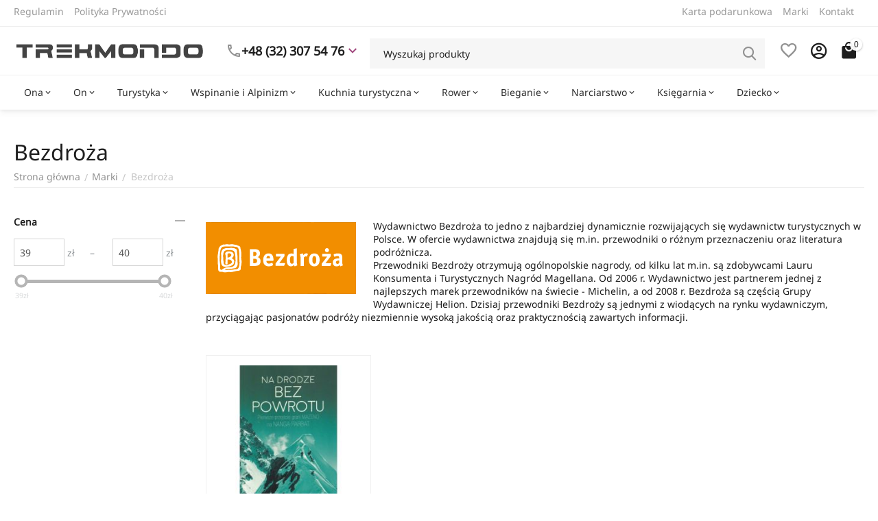

--- FILE ---
content_type: text/html; charset=utf-8
request_url: https://trekmondo.pl/bezdroa/
body_size: 29709
content:
<!DOCTYPE html>
<html 
class="
sticky-top-panel "    lang="pl"
    dir="ltr"
    class=" "
>
<head>





    
<title>Wydawnictwo Bezdroża - Trekmondo</title>


<base href="https://trekmondo.pl/" />
<meta http-equiv="Content-Type" content="text/html; charset=utf-8" data-ca-mode="ultimate" />
<meta name="viewport" content="width=device-width, initial-scale=1, user-scalable=yes, viewport-fit=cover" />         <meta name="description" content="Wydawnictwo Bezdroża to jedno z najbardziej dynamicznie rozwijających się wydawnictw turystycznych w Polsce W ofercie wydawnictwa znajdują się m in przewodniki o różnym przeznaczeniu oraz literatura podróżnicza Przewodniki Bezdroży otrzymują ogólnopolskie nagrody od kilku lat m in są" />
        <meta name="keywords" content="" />

<meta name="format-detection" content="telephone=no">

            <link rel="canonical" href="https://trekmondo.pl/bezdroa/" />    
                        

<meta property="og:type" content="website" />
<meta property="og:locale" content="pl" />
<meta property="og:title" content="Wydawnictwo Bezdroża" />
<meta property="og:description" content="Wydawnictwo Bezdroża to jedno z najbardziej dynamicznie rozwijających się wydawnictw turystycznych w Polsce W ofercie wydawnictwa znajdują się m in przewodniki o różnym przeznaczeniu oraz literatura podróżnicza Przewodniki Bezdroży otrzymują ogólnopolskie nagrody od kilku lat m in są" />
<meta property="og:url" content="https://trekmondo.pl/bezdroa/" />
    <meta property="og:image" content="https://trekmondo.pl/images/feature_variant/2/bezdroza_logo.png" />

<meta property="og:type" content="website" />
<meta property="og:site_name" content="Trekmondo" />
<meta property="og:description" content="Sklep internetowy Trekmondo – odzież, akcesoria i obuwie na wyprawy małe i duże" />
<meta property="og:title" content="Trekmondo – odzież, akcesoria i obuwie turystyczne" />
<meta property="og:image" content="https://trekmondo.pl/images/promo/2/Trekmondo_duzy.jpg" />
<meta property="og:url" content="https://trekmondo.pl/bezdroa/" />

<link rel="apple-touch-icon" sizes="57x57" href="/apple-icon-57x57.png" />
<link rel="apple-touch-icon" sizes="60x60" href="/apple-icon-60x60.png" />
<link rel="apple-touch-icon" sizes="72x72" href="/apple-icon-72x72.png" />
<link rel="apple-touch-icon" sizes="76x76" href="/apple-icon-76x76.png" />
<link rel="apple-touch-icon" sizes="114x114" href="/apple-icon-114x114.png" />
<link rel="apple-touch-icon" sizes="120x120" href="/apple-icon-120x120.png" />
<link rel="apple-touch-icon" sizes="144x144" href="/apple-icon-144x144.png" />
<link rel="apple-touch-icon" sizes="152x152" href="/apple-icon-152x152.png" />
<link rel="apple-touch-icon" sizes="180x180" href="/apple-icon-180x180.png" />
<link rel="icon" type="image/png" sizes="192x192"  href="/android-icon-192x192.png" />
<link rel="icon" type="image/png" sizes="32x32" href="/favicon-32x32.png" />
<link rel="icon" type="image/png" sizes="96x96" href="/favicon-96x96.png" />
<link rel="icon" type="image/png" sizes="16x16" href="/favicon-16x16.png" />
<link rel="manifest" href="/manifest.json" />
<meta name="msapplication-TileColor" content="#ffffff" />
<meta name="msapplication-TileImage" content="/ms-icon-144x144.png" />
<meta name="theme-color" content="#ffffff" />    <link href="https://trekmondo.pl/images/logos/53/favicon_1uah-a7.ico" rel="shortcut icon" type="image/vnd.microsoft.icon" />

<link rel="preload" crossorigin="anonymous" as="" href="" />
<link type="text/css" rel="stylesheet" href="https://trekmondo.pl/var/cache/misc/assets/design/themes/abt__unitheme2/css/standalone.58b0d4d48d13e4e9db9ff0e98b527400.css?1769250514" />
    <!-- Inline script moved to the bottom of the page -->
<script async src="https://www.googletagmanager.com/gtag/js?id=G-MWB8E1FT3R" data-no-defer></script>
<script data-no-defer>
    window.dataLayer = window.dataLayer || [];
    function gtag(){
        dataLayer.push(arguments);
    }
    gtag('js', new Date());
    gtag('config', 'G-MWB8E1FT3R', {
        'groups': 'default',
    });
            gtag('set', JSON.parse('{\"siteSpeedSampleRate\":\"100\",\"anonymizeIp\":false}'));
        </script>
<!-- Google Tag Manager -->
<script data-no-defer="data-no-defer">
    (function(w,d,s,l,i) { w[l]=w[l]||[];w[l].push( { 'gtm.start':
            new Date().getTime(),event:'gtm.js' } );var f=d.getElementsByTagName(s)[0],
            j=d.createElement(s),dl=l!='dataLayer'?'&l='+l:'';j.async=true;j.src=
            'https://www.googletagmanager.com/gtm.js?id='+i+dl;f.parentNode.insertBefore(j,f);
            } )(window,document,'script','dataLayer','GTM-W9C3XWB6');
</script>
<!-- End Google Tag Manager --></head>

<body class=" tpl-cont-product_features tpl-mode-view">
    <span id="cp_ga_settings_data" class="hidden"
    data-non-interaction-qv="true"
    data-non-interaction-cl="true"
    data-non-interaction-wl="true"
    data-non-interaction-oc="true">1
</span>
        
        <div class="ty-tygh  " data-ca-element="mainContainer" id="tygh_container">

        <div id="ajax_overlay" class="ty-ajax-overlay"></div>
<div id="ajax_loading_box" class="ty-ajax-loading-box"></div>
        <div class="cm-notification-container notification-container">
</div>
        <div class="ty-helper-container "
                    id="tygh_main_container">
                                             
<div class="tygh-top-panel clearfix">
                <div class="container-fluid  top-grid">
                                                
                <div class="container-fluid-row">
<div class="row-fluid ">        <div class="span5  " >
                    <div class="top-quick-links hidden-phone ty-float-left">
                    

        <div class="ty-text-links-wrapper">
        <span id="sw_text_links_1147" class="ty-text-links-btn cm-combination visible-phone">
            <span
        class="ty-icon ty-icon-short-list"
                                    ></span>

            <span
        class="ty-icon ty-icon-down-micro ty-text-links-btn__arrow"
                                    ></span>

        </span>
    
        <ul id="text_links_1147" class="ty-text-links  cm-popup-box ty-text-links_show_inline"><li class="ty-text-links__item ty-level-0  ty-text-links__item--inline top-left-menu-item regulamin"><a class="ty-text-links__a ty-text-links__a--level-0  ty-text-links__a--inline" href="https://trekmondo.pl/regulamin/">Regulamin</a></li><li class="ty-text-links__item ty-level-0  ty-text-links__item--inline top-left-menu-item polityka-prywatnosci"><a class="ty-text-links__a ty-text-links__a--level-0  ty-text-links__a--inline" href="https://trekmondo.pl/polityka-prywatnosci/">Polityka Prywatności</a></li></ul>

        </div>
    
                    </div>
            </div>

                                            
                
        <div class="span11 top-links-grid " >
                    <div class="top-quick-links hidden-phone ty-float-right">
                    

        <div class="ty-text-links-wrapper">
        <span id="sw_text_links_926" class="ty-text-links-btn cm-combination visible-phone">
            <span
        class="ty-icon ty-icon-short-list"
                                    ></span>

            <span
        class="ty-icon ty-icon-down-micro ty-text-links-btn__arrow"
                                    ></span>

        </span>
    
        <ul id="text_links_926" class="ty-text-links  cm-popup-box ty-text-links_show_inline"><li class="ty-text-links__item ty-level-0  ty-text-links__item--inline"><a class="ty-text-links__a ty-text-links__a--level-0  ty-text-links__a--inline" href="https://trekmondo.pl/gift-certificates/">Karta podarunkowa</a></li><li class="ty-text-links__item ty-level-0  ty-text-links__item--inline"><a class="ty-text-links__a ty-text-links__a--level-0  ty-text-links__a--inline" href="/marki/">Marki</a></li><li class="ty-text-links__item ty-level-0  ty-text-links__item--inline"><a class="ty-text-links__a ty-text-links__a--level-0  ty-text-links__a--inline" href="https://trekmondo.pl/kontakt/">Kontakt</a></li></ul>

        </div>
    
                    </div>
            </div>
</div>
    </div>    
        </div>
    

</div>

<div class="tygh-header clearfix">
                <div class="container-fluid  header-grid light-header v2">
                                                
                <div class="container-fluid-row">
<div class="row-fluid ">        <div class="span16 top-menu-grid " >
                    <div class="row-fluid ">        <div class="span4 top-logo " >
                    <div class="top-logo ">
                <div class="ty-logo-container">
    
                 <a href="https://trekmondo.pl/" title="Trekmondo.pl" aria-label="Strona główna Trekmondo">
        


<img class="ty-pict  ty-logo-container__image   cm-image" width="536" height="49" alt="Trekmondo.pl" title="Trekmondo.pl" id="det_img_1523760086" src="https://trekmondo.pl/images/logos/53/tm-logo-szary.png" />

    
            </a>
    </div>
                    </div><div class="ty-wysiwyg-content"  data-ca-live-editor-object-id="0" data-ca-live-editor-object-type=""><div class="ut2-pn">  
    <div class="ut2-pn__wrap ut2-pn__row cm-combination" id="sw_dropdown_931">
        <div class="ut2-pn__icon">&nbsp;</div>
        <div class="ut2-pn__items">            
            <a href="javascript:void(0);"><bdi>+48 (32) 307 54 76</bdi></a>
        </div>
        <div class="ut2-pn__expand_icon"><i class="ut2-icon-outline-expand_more"></i></div>
    </div>
    <div class="ut2-pn__contacts">
        <div id="dropdown_931" class="cm-popup-box ut2-pn__items-full ty-dropdown-box__content hidden" style="display:none;">
            <a href="javascript:void(0);" data-ca-external-click-id="sw_dropdown_931" rel="nofollow" class="cm-external-click cm-combination ut2-btn-close hidden"><i class="ut2-icon-baseline-close"></i></a>
            <div class="ut2-pn__items">
                         
                <p>
                    <a href="tel:48323075476"><bdi>+48 (32) 307 54 76</bdi></a>
                    <!-- Edit work time -->
                    <small><span class="working-time-day">Pn-Śr:</span> 9:00-17:00<br />
<span class="working-time-day">Czw:</span>   9:00-18:00<br />
<span class="working-time-day">Pt:</span>       9:00-17:00<br />
<span class="working-time-day">Sb:</span>      9:00-13:00</small>
                </p>
                                
                                            
                    
                <hr>
                <!-- Edit Social links -->
                <div class="ut2-social-links">
                    <a target="_blank" href="https://www.facebook.com/trekmondo/"><i class="ut2-icon-facebook"></i></a>
                    <a target="_blank" href="https://www.instagram.com/trekmondo.pl/"><i class="ut2-icon-instagram"></i></a>
                    <a target="_blank" href="https://www.youtube.com/c/TrekmondoPl"><i class="ut2-icon-youtube"></i></a>
                </div>

                                <p>
                    <small>Email</small>
                    <a href="mailto:sklep@trekmondo.pl" style="font-weight:normal;font-size: inherit;">sklep@trekmondo.pl</a>
                </p>
                    
                                <p>
                    <small>Adres</small>
                    <div>Polska, Czechowice-Dziedzice, ul. Mazańcowicka 20</div>         
                </p>
                            </div>
        </div>
    </div>
</div>
</div>
            </div>

                                        
            
        <div class="span9 top-search " >
                    <a href="javascript:void(0);" rel="nofollow" onclick="$(this).parent().next().toggleClass('hidden');$(this).next().toggleClass('view');$(this).toggleClass('hidden');" class="ut2-btn-search" aria-label="Szukaj"><i class="ut2-icon-search"></i></a>

<div class="ty-search-block">
    <form action="https://trekmondo.pl/" name="search_form" method="get" style="position:relative" id="id-2lm-elasticsearch-form">
        <input type="hidden" name="subcats" value="Y" />
        <input type="hidden" name="pcode_from_q" value="Y" />
        <input type="hidden" name="pshort" value="N" />
        <input type="hidden" name="pfull" value="N" />
        <input type="hidden" name="pname" value="Y" />
        <input type="hidden" name="pkeywords" value="Y" />
        <input type="hidden" name="search_performed" value="Y" />
        <div id="id-2lm-elasticsearch-ajax-loading-box" class="ty-ajax-loading-box"></div>
        
        <input type="text" id="search_input_suggestion" aria-label="Szukaj" /><input type="text" name="q" value="" id="search_input" title="Wyszukaj produkty" class="ty-search-block__input cm-hint" autocomplete="off" /><button title="Szukaj" class="ty-search-magnifier" type="submit"><i class="ut2-icon-search"></i></button>
<input type="hidden" name="dispatch" value="products.search" />                <section id="id-2lm-elasticsearch">
        <!--id-2lm-elasticsearch--></section>
    </form>
</div>
<!-- Inline script moved to the bottom of the page --><!-- Inline script moved to the bottom of the page -->
<!-- Inline script moved to the bottom of the page -->
            </div>

                                        
            
        <div class="span3 top-buttons top-button-cart " >
                    <div class="hidden-phone ">
                
    
    <div class="ut2-top-wishlist-count" id="abt__ut2_wishlist_count">
        <a class="cm-tooltip ty-wishlist__a " href="https://trekmondo.pl/wishlist/" rel="nofollow" title="Zobacz listę życzeń"><i class="ut2-icon-baseline-favorite-border"></i></a>
        <!--abt__ut2_wishlist_count--></div>

                    </div><div class="ut2-top-my-account hidden-phone ">
                <div class="ty-dropdown-box" id="account_info_933">
    <div id="sw_dropdown_138" class="ty-dropdown-box__title cm-combination">
        <div>
                            <a class="ac-title" href="https://trekmondo.pl/profiles-update/" aria-label="Zarządzanie kontem">
	                <i class="ut2-icon-outline-account-circle"></i>
                    <span >Account<i class="ut2-icon-outline-expand_more"></i></span>
                </a>
            
        </div>
    </div>

    <div id="dropdown_138" class="cm-popup-box ty-dropdown-box__content hidden">

                <ul class="ty-account-info">
                                        <li class="ty-account-info__item ty-dropdown-box__item"><a class="ty-account-info__a underlined" href="https://trekmondo.pl/zamowienia/" rel="nofollow">Zamówienia</a></li>
                            

<li class="ty-account-info__item ty-dropdown-box__item"><a class="ty-account-info__a" href="https://trekmondo.pl/wishlist/" rel="nofollow">Lista życzeń</a></li>        </ul>

                    <div class="ty-account-info__orders updates-wrapper track-orders" id="track_orders_block_933">
                <form action="https://trekmondo.pl/" method="POST" class="cm-ajax cm-post cm-ajax-full-render" name="track_order_quick">
                    <input type="hidden" name="result_ids" value="track_orders_block_*" />
                    <input type="hidden" name="return_url" value="index.php?dispatch=product_features.view&amp;variant_id=1108" />

                    <div class="ty-account-info__orders-txt">Śledź swoje zamówienie</div>

                    <div class="ty-account-info__orders-input ty-control-group ty-input-append">
                        <label for="track_order_item933" class="cm-required hidden">Śledź swoje zamówienie</label>
                        <input type="text" size="20" class="ty-input-text cm-hint" id="track_order_item933" name="track_data" value="Nr zamówienia lub E-mail" />
                        <button title="Szukaj" class="ty-btn-go" type="submit"><span
        class="ty-icon ty-icon-right-dir ty-btn-go__icon"
                                    ></span>
</button>
<input type="hidden" name="dispatch" value="orders.track_request" />
                                            </div>
                </form>
                <!--track_orders_block_933--></div>
        
        <div class="ty-account-info__buttons buttons-container">
                            <a href="https://trekmondo.pl/login/?return_url=index.php%3Fdispatch%3Dproduct_features.view%26variant_id%3D1108" data-ca-target-id="login_block933" class="cm-dialog-opener cm-dialog-auto-size ty-btn ty-btn__secondary" rel="nofollow">Zaloguj się</a><a href="https://trekmondo.pl/profiles-add/" rel="nofollow" class="ty-btn ty-btn__primary">Zarejestruj się</a>
                <div  id="login_block933" class="hidden" title="Zaloguj się">
                    <div class="ty-login-popup">
                                            </div>
                </div>
                    </div>
<!--account_info_933--></div>
</div>
                    </div><div class="ut2-top-cart-content ">
                    <div class="ty-dropdown-box" id="cart_status_934">
        <div id="sw_dropdown_934" class="ty-dropdown-box__title cm-combination">
        <a href="https://trekmondo.pl/koszyk/" class="ac-title ty-hand" id="cart_icon_934">
                                                <i class="ut2-icon-use_icon_cart empty"><span class="ty-minicart-count ty-hand empty">0</span></i><span>Koszyk<i class="ut2-icon-outline-expand_more"></i></span>
                            
        <!--cart_icon_934--></a>
        </div>
        <div id="dropdown_934" class="cm-popup-box ty-dropdown-box__content ty-dropdown-box__content--cart hidden">
                                            <div class="cm-cart-content cm-cart-content-thumb cm-cart-content-delete" id="cart_content_934">
                    <div class="ut2-cart-title">Produkty w koszyku:</div>
                        <div class="ty-cart-items">
                                                            <div class="ty-cart-items__empty ty-center">Koszyk jest pusty</div>
                                                    </div>

                                            <div class="cm-cart-buttons ty-cart-content__buttons buttons-container hidden">
                                                                                    
                            <a href="https://trekmondo.pl/koszyk/" rel="nofollow" class="ty-btn ty-btn__outline">Zobacz koszyk</a>
                                                                        

 
    <a href="https://trekmondo.pl/kasa/"  class="ty-btn ty-btn__primary " ><span
        class="ty-icon ty-icon-ok"
                                    ></span>
<bdi>Kasa</bdi></a>
                                                    </div>
                    
                <!--cart_content_934--></div>
            
        </div>
    <!--cart_status_934--></div>


                    </div>
            </div>
</div>
            </div>
</div>
    </div>                                        
                <div class="container-fluid-row container-fluid-row-full-width second-header-grid top-menu-grid">
<div class="row-fluid ">        <div class="span16 " >
                    <div class="span16 r-h-menu " >
                    <div class="top-main-menu-horizontal ">
                <div class="ut2-h__menu tbm-menu ut2-m-slider"><div class="ty-menu__wrapper"><a href="javascript:void(0);" onclick="$(this).next().toggleClass('view');$(this).toggleClass('open');" class="ty-menu__menu-btn m-button"><i class="ut2-icon-outline-menu"></i></a><ul class="ty-menu__items cm-responsive-menu"><li class="ty-menu__item cm-menu-item-responsive menu-ona" data-subitems-count="2" data-settings-cols="4"><a class="ty-menu__item-toggle visible-phone cm-responsive-menu-toggle"><i class="ut2-icon-outline-expand_more"></i></a><a href="https://trekmondo.pl/ona/" class="ty-menu__item-link a-first-lvl childs"><span><bdi style="max-width: 180px">Ona</bdi>
	                        </span>
	                    </a>

                                                    
			                                                <div class="ty-menu__submenu" id="topmenu_210_1115_cd669a523d74f3a74e52a55e78a26517">
			                                                                                                    <div class="ty-menu__submenu-items cm-responsive-menu-submenu  with-pic with-icon-items clearfix" style="min-height:490px">
            <div style="min-height:490px">
                
    
    <div class="trek-menu-column-1 ty-menu__submenu-col" style="width:25%">
                    <div class="second-lvl" data-elem-index="0">
                
                                <div class="ty-menu__submenu-item-header">
                    <a href="javascript:void(0)" class="ty-menu__submenu-link menu-ona submenu-odziez submenu-column2">                        <bdi>Odzież damska</bdi>
                    </a>
                                    </div>
                                    <a class="ty-menu__item-toggle visible-phone cm-responsive-menu-toggle">
                        <i class="ut2-icon-outline-expand_more"></i>
                    </a>
                    <div class="ty-menu__submenu tree-level " >
                                                    <div class="ty-menu__submenu-list hiddenCol cm-responsive-menu-submenu" style="--menu-items:10;">
                                                                                                                                        <div class="ty-menu__submenu-item">
                                        <a href="https://trekmondo.pl/ona/odziez-damska/kurtki-damskie/" class="ty-menu__submenu-link">
                                                                                        <span>
                                            Kurtki damskie
                                                                                        </span>
                                        </a>
                                    </div>
                                                                                                        <div class="ty-menu__submenu-item">
                                        <a href="https://trekmondo.pl/ona/odziez-damska/spodnie-spodenki-spodnice-damskie/" class="ty-menu__submenu-link">
                                                                                        <span>
                                            Spodnie - Spodenki - Spódnice damskie
                                                                                        </span>
                                        </a>
                                    </div>
                                                                                                        <div class="ty-menu__submenu-item">
                                        <a href="https://trekmondo.pl/ona/odziez-damska/bluzy-damskie/" class="ty-menu__submenu-link">
                                                                                        <span>
                                            Bluzy damskie
                                                                                        </span>
                                        </a>
                                    </div>
                                                                                                        <div class="ty-menu__submenu-item">
                                        <a href="https://trekmondo.pl/ona/odziez-damska/kamizelki-damskie/" class="ty-menu__submenu-link">
                                                                                        <span>
                                            Kamizelki damskie
                                                                                        </span>
                                        </a>
                                    </div>
                                                                                                        <div class="ty-menu__submenu-item">
                                        <a href="https://trekmondo.pl/ona/odziez-damska/koszule-damskie/" class="ty-menu__submenu-link">
                                                                                        <span>
                                            Koszule damskie
                                                                                        </span>
                                        </a>
                                    </div>
                                                                                                        <div class="ty-menu__submenu-item">
                                        <a href="https://trekmondo.pl/ona/odziez-damska/t-shirty-i-koszulki-damskie/" class="ty-menu__submenu-link">
                                                                                        <span>
                                            T-shirty i Koszulki damskie
                                                                                        </span>
                                        </a>
                                    </div>
                                                                                                        <div class="ty-menu__submenu-item">
                                        <a href="https://trekmondo.pl/ona/odziez-damska/bielizna-termoaktywna-damska/" class="ty-menu__submenu-link">
                                                                                        <span>
                                            Bielizna termoaktywna damska
                                                                                        </span>
                                        </a>
                                    </div>
                                                                                                        <div class="ty-menu__submenu-item">
                                        <a href="https://trekmondo.pl/ona/odziez-damska/skarpety-damskie/" class="ty-menu__submenu-link">
                                                                                        <span>
                                            Skarpety damskie
                                                                                        </span>
                                        </a>
                                    </div>
                                                                                                        <div class="ty-menu__submenu-item">
                                        <a href="https://trekmondo.pl/ona/odziez-damska/czapki-kominy-szaliki-damskie/" class="ty-menu__submenu-link">
                                                                                        <span>
                                            Czapki -  Kominy - Szaliki damskie
                                                                                        </span>
                                        </a>
                                    </div>
                                                                                                        <div class="ty-menu__submenu-item">
                                        <a href="https://trekmondo.pl/ona/odziez-damska/rekawiczki-damskie/" class="ty-menu__submenu-link">
                                                                                        <span>
                                            Rękawiczki damskie
                                                                                        </span>
                                        </a>
                                    </div>
                                                                                                        <div class="ty-menu__submenu-item">
                                        <a href="https://trekmondo.pl/ona/odziez-damska/akcesoria-odziezowe-damskie/" class="ty-menu__submenu-link">
                                                                                        <span>
                                            Akcesoria odzieżowe damskie
                                                                                        </span>
                                        </a>
                                    </div>
                                                                
                            </div>
                                                                                                                                <a href="javascript:void(0);" onMouseOver="$(this).prev().addClass('view');$(this).addClass('hidden');" class="ut2-more"><span>Więcej</span></a>
                                                
                        
                    </div>
                            </div>
            </div>
        
    <div class="trek-menu-column-2 ty-menu__submenu-col" style="width:25%">
                    <div class="second-lvl" data-elem-index="1">
                
                                <div class="ty-menu__submenu-item-header">
                    <a href="javascript:void(0)" class="ty-menu__submenu-link menu-ona submenu-obuwie submenu-column1">                        <bdi>Obuwie damskie</bdi>
                    </a>
                                    </div>
                                    <a class="ty-menu__item-toggle visible-phone cm-responsive-menu-toggle">
                        <i class="ut2-icon-outline-expand_more"></i>
                    </a>
                    <div class="ty-menu__submenu tree-level " >
                                                    <div class="ty-menu__submenu-list cm-responsive-menu-submenu" >
                                                                                                                                        <div class="ty-menu__submenu-item">
                                        <a href="https://trekmondo.pl/ona/obuwie-damskie/buty-gorskie-damskie/" class="ty-menu__submenu-link">
                                                                                        <span>
                                            Buty górskie damskie
                                                                                        </span>
                                        </a>
                                    </div>
                                                                                                        <div class="ty-menu__submenu-item">
                                        <a href="https://trekmondo.pl/ona/obuwie-damskie/buty-podejsciowe-damskie/" class="ty-menu__submenu-link">
                                                                                        <span>
                                            Buty podejściowe damskie
                                                                                        </span>
                                        </a>
                                    </div>
                                                                                                        <div class="ty-menu__submenu-item">
                                        <a href="https://trekmondo.pl/ona/obuwie-damskie/buty-wysokogorskie-damskie/" class="ty-menu__submenu-link">
                                                                                        <span>
                                            Buty wysokogórskie damskie
                                                                                        </span>
                                        </a>
                                    </div>
                                                                                                        <div class="ty-menu__submenu-item">
                                        <a href="https://trekmondo.pl/ona/obuwie-damskie/buty-turystyczne-miejskie-damskie/" class="ty-menu__submenu-link">
                                                                                        <span>
                                            Buty turystyczne - miejskie damskie
                                                                                        </span>
                                        </a>
                                    </div>
                                                                                                        <div class="ty-menu__submenu-item">
                                        <a href="https://trekmondo.pl/ona/obuwie-damskie/buty-do-biegania-damskie/" class="ty-menu__submenu-link">
                                                                                        <span>
                                            Buty do biegania damskie
                                                                                        </span>
                                        </a>
                                    </div>
                                                                                                        <div class="ty-menu__submenu-item">
                                        <a href="https://trekmondo.pl/ona/obuwie-damskie/buty-wspinaczkowe-damskie/" class="ty-menu__submenu-link">
                                                                                        <span>
                                            Buty wspinaczkowe damskie
                                                                                        </span>
                                        </a>
                                    </div>
                                                                                                        <div class="ty-menu__submenu-item">
                                        <a href="https://trekmondo.pl/ona/obuwie-damskie/sandaly-klapki-damskie/" class="ty-menu__submenu-link">
                                                                                        <span>
                                            Sandały - Klapki damskie
                                                                                        </span>
                                        </a>
                                    </div>
                                                                                                        <div class="ty-menu__submenu-item">
                                        <a href="https://trekmondo.pl/ona/obuwie-damskie/akcesoria-obuwnicze/" class="ty-menu__submenu-link">
                                                                                        <span>
                                            Akcesoria obuwnicze
                                                                                        </span>
                                        </a>
                                    </div>
                                                                
                            </div>
                                                                                                                            
                        
                    </div>
                            </div>
            </div>
    
    <div class="ut2-mwi-html right_bottom hidden-phone"><!--<div style="color: rgb(192, 80, 77);">html content</div>
<p><img src="https://trekmondo.pl/images/thumbnails/230/230/detailed/29/Uvex_-_Okulary_sportstyle_706_CV_-_5596.jpg?t=1621780442"></p>--></div>

<!-- Inline script moved to the bottom of the page -->
            </div>
        </div>
    
                            
                                </div>
			                
                                            </li>
                <li class="ty-menu__item cm-menu-item-responsive menu-on" data-subitems-count="2" data-settings-cols="4"><a class="ty-menu__item-toggle visible-phone cm-responsive-menu-toggle"><i class="ut2-icon-outline-expand_more"></i></a><a href="https://trekmondo.pl/on/" class="ty-menu__item-link a-first-lvl childs"><span><bdi style="max-width: 180px">On</bdi>
	                        </span>
	                    </a>

                                                    
			                                                <div class="ty-menu__submenu" id="topmenu_210_1115_1958519d88452dfff3ed4a9174a146cc">
			                                                                                                    <div class="ty-menu__submenu-items cm-responsive-menu-submenu  with-icon-items clearfix" style="min-height:490px">
            <div style="min-height:490px">
                
    
    <div class="trek-menu-column-1 ty-menu__submenu-col" style="width:25%">
                    <div class="second-lvl" data-elem-index="0">
                
                                <div class="ty-menu__submenu-item-header">
                    <a href="javascript:void(0)" class="ty-menu__submenu-link menu-on submenu-odziez submenu-column2">                        <bdi>Odzież męska</bdi>
                    </a>
                                    </div>
                                    <a class="ty-menu__item-toggle visible-phone cm-responsive-menu-toggle">
                        <i class="ut2-icon-outline-expand_more"></i>
                    </a>
                    <div class="ty-menu__submenu tree-level " >
                                                    <div class="ty-menu__submenu-list hiddenCol cm-responsive-menu-submenu" style="--menu-items:10;">
                                                                                                                                        <div class="ty-menu__submenu-item">
                                        <a href="https://trekmondo.pl/on/odziez-meska/kurtki-meskie/" class="ty-menu__submenu-link">
                                                                                        <span>
                                            Kurtki męskie
                                                                                        </span>
                                        </a>
                                    </div>
                                                                                                        <div class="ty-menu__submenu-item">
                                        <a href="https://trekmondo.pl/on/odziez-meska/spodnie-spodenki-meskie/" class="ty-menu__submenu-link">
                                                                                        <span>
                                            Spodnie - Spodenki męskie
                                                                                        </span>
                                        </a>
                                    </div>
                                                                                                        <div class="ty-menu__submenu-item">
                                        <a href="https://trekmondo.pl/on/odziez-meska/bluzy-meskie/" class="ty-menu__submenu-link">
                                                                                        <span>
                                            Bluzy męskie
                                                                                        </span>
                                        </a>
                                    </div>
                                                                                                        <div class="ty-menu__submenu-item">
                                        <a href="https://trekmondo.pl/on/odziez-meska/kamizelki-meskie/" class="ty-menu__submenu-link">
                                                                                        <span>
                                            Kamizelki męskie
                                                                                        </span>
                                        </a>
                                    </div>
                                                                                                        <div class="ty-menu__submenu-item">
                                        <a href="https://trekmondo.pl/on/odziez-meska/koszule-meskie/" class="ty-menu__submenu-link">
                                                                                        <span>
                                            Koszule męskie
                                                                                        </span>
                                        </a>
                                    </div>
                                                                                                        <div class="ty-menu__submenu-item">
                                        <a href="https://trekmondo.pl/on/odziez-meska/t-shirty-i-koszulki-meskie/" class="ty-menu__submenu-link">
                                                                                        <span>
                                            T-shirty i Koszulki męskie
                                                                                        </span>
                                        </a>
                                    </div>
                                                                                                        <div class="ty-menu__submenu-item">
                                        <a href="https://trekmondo.pl/on/odziez-meska/bielizna-termoaktywna-meska/" class="ty-menu__submenu-link">
                                                                                        <span>
                                            Bielizna termoaktywna męska
                                                                                        </span>
                                        </a>
                                    </div>
                                                                                                        <div class="ty-menu__submenu-item">
                                        <a href="https://trekmondo.pl/on/odziez-meska/skarpety-meskie/" class="ty-menu__submenu-link">
                                                                                        <span>
                                            Skarpety męskie
                                                                                        </span>
                                        </a>
                                    </div>
                                                                                                        <div class="ty-menu__submenu-item">
                                        <a href="https://trekmondo.pl/on/odziez-meska/czapki-kominy-szaliki-meskie/" class="ty-menu__submenu-link">
                                                                                        <span>
                                            Czapki -  Kominy - Szaliki męskie
                                                                                        </span>
                                        </a>
                                    </div>
                                                                                                        <div class="ty-menu__submenu-item">
                                        <a href="https://trekmondo.pl/on/odziez-meska/rekawiczki-meskie/" class="ty-menu__submenu-link">
                                                                                        <span>
                                            Rękawiczki męskie
                                                                                        </span>
                                        </a>
                                    </div>
                                                                                                        <div class="ty-menu__submenu-item">
                                        <a href="https://trekmondo.pl/on/odziez-meska/akcesoria-odziezowe-meskie/" class="ty-menu__submenu-link">
                                                                                        <span>
                                            Akcesoria odzieżowe męskie
                                                                                        </span>
                                        </a>
                                    </div>
                                                                
                            </div>
                                                                                                                                <a href="javascript:void(0);" onMouseOver="$(this).prev().addClass('view');$(this).addClass('hidden');" class="ut2-more"><span>Więcej</span></a>
                                                
                        
                    </div>
                            </div>
            </div>
        
    <div class="trek-menu-column-2 ty-menu__submenu-col" style="width:25%">
                    <div class="second-lvl" data-elem-index="1">
                
                                <div class="ty-menu__submenu-item-header">
                    <a href="javascript:void(0)" class="ty-menu__submenu-link menu-on submenu-obuwie submenu-column1">                        <bdi>Obuwie męskie</bdi>
                    </a>
                                    </div>
                                    <a class="ty-menu__item-toggle visible-phone cm-responsive-menu-toggle">
                        <i class="ut2-icon-outline-expand_more"></i>
                    </a>
                    <div class="ty-menu__submenu tree-level " >
                                                    <div class="ty-menu__submenu-list cm-responsive-menu-submenu" >
                                                                                                                                        <div class="ty-menu__submenu-item">
                                        <a href="https://trekmondo.pl/on/obuwie-meskie/buty-gorskie-meskie/" class="ty-menu__submenu-link">
                                                                                        <span>
                                            Buty górskie męskie
                                                                                        </span>
                                        </a>
                                    </div>
                                                                                                        <div class="ty-menu__submenu-item">
                                        <a href="https://trekmondo.pl/on/obuwie-meskie/buty-podejsciowe-meskie/" class="ty-menu__submenu-link">
                                                                                        <span>
                                            Buty podejściowe męskie
                                                                                        </span>
                                        </a>
                                    </div>
                                                                                                        <div class="ty-menu__submenu-item">
                                        <a href="https://trekmondo.pl/on/obuwie-meskie/buty-wysokogorskie-meskie/" class="ty-menu__submenu-link">
                                                                                        <span>
                                            Buty wysokogórskie męskie
                                                                                        </span>
                                        </a>
                                    </div>
                                                                                                        <div class="ty-menu__submenu-item">
                                        <a href="https://trekmondo.pl/on/obuwie-meskie/buty-wspinaczkowe-meskie/" class="ty-menu__submenu-link">
                                                                                        <span>
                                            Buty wspinaczkowe męskie
                                                                                        </span>
                                        </a>
                                    </div>
                                                                                                        <div class="ty-menu__submenu-item">
                                        <a href="https://trekmondo.pl/on/obuwie-meskie/buty-do-biegania-meskie/" class="ty-menu__submenu-link">
                                                                                        <span>
                                            Buty do biegania męskie
                                                                                        </span>
                                        </a>
                                    </div>
                                                                                                        <div class="ty-menu__submenu-item">
                                        <a href="https://trekmondo.pl/on/obuwie-meskie/buty-turystyczne-miejskie-meskie/" class="ty-menu__submenu-link">
                                                                                        <span>
                                            Buty turystyczne - miejskie męskie
                                                                                        </span>
                                        </a>
                                    </div>
                                                                                                        <div class="ty-menu__submenu-item">
                                        <a href="https://trekmondo.pl/on/obuwie-meskie/sandaly-klapki-meskie/" class="ty-menu__submenu-link">
                                                                                        <span>
                                            Sandały - Klapki męskie
                                                                                        </span>
                                        </a>
                                    </div>
                                                                                                        <div class="ty-menu__submenu-item">
                                        <a href="https://trekmondo.pl/on/obuwie-meskie/akcesoria-obuwnicze/" class="ty-menu__submenu-link">
                                                                                        <span>
                                            Akcesoria obuwnicze
                                                                                        </span>
                                        </a>
                                    </div>
                                                                
                            </div>
                                                                                                                            
                        
                    </div>
                            </div>
            </div>
    


            </div>
        </div>
    
                            
                                </div>
			                
                                            </li>
                <li class="ty-menu__item cm-menu-item-responsive menu-turystyka" data-subitems-count="2" data-settings-cols="4"><a class="ty-menu__item-toggle visible-phone cm-responsive-menu-toggle"><i class="ut2-icon-outline-expand_more"></i></a><a href="https://trekmondo.pl/turystyka/" class="ty-menu__item-link a-first-lvl childs"><span><bdi style="max-width: 180px">Turystyka</bdi>
	                        </span>
	                    </a>

                                                    
			                                                <div class="ty-menu__submenu" id="topmenu_210_1115_b4ca29cd85678e10ec0f160d9407863c">
			                                                                                                    <div class="ty-menu__submenu-items cm-responsive-menu-submenu  with-icon-items clearfix" style="min-height:490px">
            <div style="min-height:490px">
                
    
    <div class="trek-menu-column-1 ty-menu__submenu-col" style="width:25%">
                    <div class="second-lvl" data-elem-index="0">
                
                                <div class="ty-menu__submenu-item-header">
                    <a href="javascript:void(0)" class="ty-menu__submenu-link menu-turystyka submenu-ekwipunek submenu-column1">                        <bdi>Ekwipunek turystyczny</bdi>
                    </a>
                                    </div>
                                    <a class="ty-menu__item-toggle visible-phone cm-responsive-menu-toggle">
                        <i class="ut2-icon-outline-expand_more"></i>
                    </a>
                    <div class="ty-menu__submenu tree-level " >
                                                    <div class="ty-menu__submenu-list hiddenCol cm-responsive-menu-submenu" style="--menu-items:10;">
                                                                                                                                        <div class="ty-menu__submenu-item">
                                        <a href="https://trekmondo.pl/turystyka/ekwipunek-turystyczny/plecaki-turystyczne/" class="ty-menu__submenu-link">
                                                                                        <span>
                                            Plecaki turystyczne
                                                                                        </span>
                                        </a>
                                    </div>
                                                                                                        <div class="ty-menu__submenu-item">
                                        <a href="https://trekmondo.pl/turystyka/ekwipunek-turystyczny/plecaki-miejskie/" class="ty-menu__submenu-link">
                                                                                        <span>
                                            Plecaki miejskie
                                                                                        </span>
                                        </a>
                                    </div>
                                                                                                        <div class="ty-menu__submenu-item">
                                        <a href="https://trekmondo.pl/turystyka/ekwipunek-turystyczny/torby-miejskie-i-podrozne/" class="ty-menu__submenu-link">
                                                                                        <span>
                                            Torby miejskie i podróżne
                                                                                        </span>
                                        </a>
                                    </div>
                                                                                                        <div class="ty-menu__submenu-item">
                                        <a href="https://trekmondo.pl/turystyka/ekwipunek-turystyczny/nosidelka/" class="ty-menu__submenu-link">
                                                                                        <span>
                                            Nosidełka
                                                                                        </span>
                                        </a>
                                    </div>
                                                                                                        <div class="ty-menu__submenu-item">
                                        <a href="https://trekmondo.pl/turystyka/ekwipunek-turystyczny/kije-trekkingowe/" class="ty-menu__submenu-link">
                                                                                        <span>
                                            Kije turystyczne
                                                                                        </span>
                                        </a>
                                    </div>
                                                                                                        <div class="ty-menu__submenu-item">
                                        <a href="https://trekmondo.pl/turystyka/ekwipunek-turystyczny/oswietlenie/" class="ty-menu__submenu-link">
                                                                                        <span>
                                            Oświetlenie
                                                                                        </span>
                                        </a>
                                    </div>
                                                                                                        <div class="ty-menu__submenu-item">
                                        <a href="https://trekmondo.pl/turystyka/ekwipunek-turystyczny/stuptuty-i-ochraniacze/" class="ty-menu__submenu-link">
                                                                                        <span>
                                            Stuptuty i ochraniacze
                                                                                        </span>
                                        </a>
                                    </div>
                                                                                                        <div class="ty-menu__submenu-item">
                                        <a href="https://trekmondo.pl/turystyka/ekwipunek-turystyczny/reczniki/" class="ty-menu__submenu-link">
                                                                                        <span>
                                            Ręczniki
                                                                                        </span>
                                        </a>
                                    </div>
                                                                                                        <div class="ty-menu__submenu-item">
                                        <a href="https://trekmondo.pl/turystyka/ekwipunek-turystyczny/kosmetyczki/" class="ty-menu__submenu-link">
                                                                                        <span>
                                            Kosmetyczki 
                                                                                        </span>
                                        </a>
                                    </div>
                                                                                                        <div class="ty-menu__submenu-item">
                                        <a href="https://trekmondo.pl/turystyka/ekwipunek-turystyczny/pokrowce-i-organizery/" class="ty-menu__submenu-link">
                                                                                        <span>
                                            Organizery, saszetki, portfele i pokrowce
                                                                                        </span>
                                        </a>
                                    </div>
                                                                                                        <div class="ty-menu__submenu-item">
                                        <a href="https://trekmondo.pl/turystyka/ekwipunek-turystyczny/apteczki/" class="ty-menu__submenu-link">
                                                                                        <span>
                                            Apteczki
                                                                                        </span>
                                        </a>
                                    </div>
                                                                                                        <div class="ty-menu__submenu-item">
                                        <a href="https://trekmondo.pl/turystyka/ekwipunek-turystyczny/okulary-i-gogle/" class="ty-menu__submenu-link">
                                                                                        <span>
                                            Okulary i Gogle
                                                                                        </span>
                                        </a>
                                    </div>
                                                                                                        <div class="ty-menu__submenu-item">
                                        <a href="https://trekmondo.pl/turystyka/ekwipunek-turystyczny/akcesoria-turystyczne/" class="ty-menu__submenu-link">
                                                                                        <span>
                                            Akcesoria turystyczne
                                                                                        </span>
                                        </a>
                                    </div>
                                                                                                        <div class="ty-menu__submenu-item">
                                        <a href="https://trekmondo.pl/turystyka/ekwipunek-turystyczny/chemia-turystyczna/" class="ty-menu__submenu-link">
                                                                                        <span>
                                            Chemia turystyczna
                                                                                        </span>
                                        </a>
                                    </div>
                                                                                                        <div class="ty-menu__submenu-item">
                                        <a href="https://trekmondo.pl/turystyka/ekwipunek-turystyczny/kompasy-i-mapniki/" class="ty-menu__submenu-link">
                                                                                        <span>
                                            Kompasy i mapniki
                                                                                        </span>
                                        </a>
                                    </div>
                                                                
                            </div>
                                                                                                                                <a href="javascript:void(0);" onMouseOver="$(this).prev().addClass('view');$(this).addClass('hidden');" class="ut2-more"><span>Więcej</span></a>
                                                
                        
                    </div>
                            </div>
            </div>
        
    <div class="trek-menu-column-2 ty-menu__submenu-col" style="width:25%">
                    <div class="second-lvl" data-elem-index="1">
                
                                <div class="ty-menu__submenu-item-header">
                    <a href="javascript:void(0)" class="ty-menu__submenu-link menu-turystyka submenu-nocowanie submenu-column2">                        <bdi>Nocowanie</bdi>
                    </a>
                                    </div>
                                    <a class="ty-menu__item-toggle visible-phone cm-responsive-menu-toggle">
                        <i class="ut2-icon-outline-expand_more"></i>
                    </a>
                    <div class="ty-menu__submenu tree-level " >
                                                    <div class="ty-menu__submenu-list hiddenCol cm-responsive-menu-submenu" style="--menu-items:10;">
                                                                                                                                        <div class="ty-menu__submenu-item">
                                        <a href="https://trekmondo.pl/turystyka/nocowanie/namioty/" class="ty-menu__submenu-link">
                                                                                        <span>
                                            Namioty
                                                                                        </span>
                                        </a>
                                    </div>
                                                                                                        <div class="ty-menu__submenu-item">
                                        <a href="https://trekmondo.pl/turystyka/nocowanie/tarpy-i-plachty-biwakowe/" class="ty-menu__submenu-link">
                                                                                        <span>
                                            Tarpy i płachty biwakowe
                                                                                        </span>
                                        </a>
                                    </div>
                                                                                                        <div class="ty-menu__submenu-item">
                                        <a href="https://trekmondo.pl/turystyka/nocowanie/materace/" class="ty-menu__submenu-link">
                                                                                        <span>
                                            Materace
                                                                                        </span>
                                        </a>
                                    </div>
                                                                                                        <div class="ty-menu__submenu-item">
                                        <a href="https://trekmondo.pl/turystyka/nocowanie/maty-samopompujace/" class="ty-menu__submenu-link">
                                                                                        <span>
                                            Maty samopompujące
                                                                                        </span>
                                        </a>
                                    </div>
                                                                                                        <div class="ty-menu__submenu-item">
                                        <a href="https://trekmondo.pl/turystyka/nocowanie/karimaty/" class="ty-menu__submenu-link">
                                                                                        <span>
                                            Karimaty
                                                                                        </span>
                                        </a>
                                    </div>
                                                                                                        <div class="ty-menu__submenu-item">
                                        <a href="https://trekmondo.pl/turystyka/nocowanie/poduszki-i-podglowki/" class="ty-menu__submenu-link">
                                                                                        <span>
                                            Poduszki i Podgłówki 
                                                                                        </span>
                                        </a>
                                    </div>
                                                                                                        <div class="ty-menu__submenu-item">
                                        <a href="https://trekmondo.pl/turystyka/nocowanie/spiwory-syntetyczne/" class="ty-menu__submenu-link">
                                                                                        <span>
                                            Śpiwory syntetyczne
                                                                                        </span>
                                        </a>
                                    </div>
                                                                                                        <div class="ty-menu__submenu-item">
                                        <a href="https://trekmondo.pl/turystyka/nocowanie/spiwory-puchowe/" class="ty-menu__submenu-link">
                                                                                        <span>
                                            Śpiwory puchowe
                                                                                        </span>
                                        </a>
                                    </div>
                                                                                                        <div class="ty-menu__submenu-item">
                                        <a href="https://trekmondo.pl/turystyka/nocowanie/spiwory-hybrydowe/" class="ty-menu__submenu-link">
                                                                                        <span>
                                            Śpiwory hybrydowe 
                                                                                        </span>
                                        </a>
                                    </div>
                                                                                                        <div class="ty-menu__submenu-item">
                                        <a href="https://trekmondo.pl/turystyka/nocowanie/wkladki-do-spiworow/" class="ty-menu__submenu-link">
                                                                                        <span>
                                            Wkładki do śpiworów
                                                                                        </span>
                                        </a>
                                    </div>
                                                                                                        <div class="ty-menu__submenu-item">
                                        <a href="https://trekmondo.pl/turystyka/nocowanie/koce/" class="ty-menu__submenu-link">
                                                                                        <span>
                                            Koce 
                                                                                        </span>
                                        </a>
                                    </div>
                                                                                                        <div class="ty-menu__submenu-item">
                                        <a href="https://trekmondo.pl/turystyka/nocowanie/hamaki/" class="ty-menu__submenu-link">
                                                                                        <span>
                                            Hamaki
                                                                                        </span>
                                        </a>
                                    </div>
                                                                
                            </div>
                                                                                                                                <a href="javascript:void(0);" onMouseOver="$(this).prev().addClass('view');$(this).addClass('hidden');" class="ut2-more"><span>Więcej</span></a>
                                                
                        
                    </div>
                            </div>
            </div>
    


            </div>
        </div>
    
                            
                                </div>
			                
                                            </li>
                <li class="ty-menu__item cm-menu-item-responsive menu-wspinanie" data-subitems-count="2" data-settings-cols="4"><a class="ty-menu__item-toggle visible-phone cm-responsive-menu-toggle"><i class="ut2-icon-outline-expand_more"></i></a><a href="https://trekmondo.pl/wspinanie-i-alpinizm/" class="ty-menu__item-link a-first-lvl childs"><span><bdi style="max-width: 180px">Wspinanie i Alpinizm</bdi>
	                        </span>
	                    </a>

                                                    
			                                                <div class="ty-menu__submenu" id="topmenu_210_1115_fe7b6698ab3b0ab3ef82b51fa3dbecd1">
			                                                                                                    <div class="ty-menu__submenu-items cm-responsive-menu-submenu  with-icon-items clearfix" style="min-height:490px">
            <div style="min-height:490px">
                
    
    <div class="trek-menu-column-1 ty-menu__submenu-col" style="width:25%">
                    <div class="second-lvl" data-elem-index="0">
                
                                <div class="ty-menu__submenu-item-header">
                    <a href="javascript:void(0)" class="ty-menu__submenu-link menu-wspinanie submenu-wspinaczka submenu-column2">                        <bdi>Wspinaczka</bdi>
                    </a>
                                    </div>
                                    <a class="ty-menu__item-toggle visible-phone cm-responsive-menu-toggle">
                        <i class="ut2-icon-outline-expand_more"></i>
                    </a>
                    <div class="ty-menu__submenu tree-level " >
                                                    <div class="ty-menu__submenu-list cm-responsive-menu-submenu" >
                                                                                                                                        <div class="ty-menu__submenu-item">
                                        <a href="https://trekmondo.pl/wspinanie-i-alpinizm/wspinaczka/buty-wspinaczkowe-damskie/" class="ty-menu__submenu-link">
                                                                                        <span>
                                            Buty wspinaczkowe damskie
                                                                                        </span>
                                        </a>
                                    </div>
                                                                                                        <div class="ty-menu__submenu-item">
                                        <a href="https://trekmondo.pl/wspinanie-i-alpinizm/wspinaczka/buty-wspinaczkowe-meskie/" class="ty-menu__submenu-link">
                                                                                        <span>
                                            Buty wspinaczkowe męskie
                                                                                        </span>
                                        </a>
                                    </div>
                                                                                                        <div class="ty-menu__submenu-item">
                                        <a href="https://trekmondo.pl/wspinanie-i-alpinizm/wspinaczka/karabinki-i-ekspresy/" class="ty-menu__submenu-link">
                                                                                        <span>
                                            Karabinki i ekspresy
                                                                                        </span>
                                        </a>
                                    </div>
                                                                                                        <div class="ty-menu__submenu-item">
                                        <a href="https://trekmondo.pl/wspinanie-i-alpinizm/wspinaczka/kaski/" class="ty-menu__submenu-link">
                                                                                        <span>
                                            Kaski
                                                                                        </span>
                                        </a>
                                    </div>
                                                                                                        <div class="ty-menu__submenu-item">
                                        <a href="https://trekmondo.pl/wspinanie-i-alpinizm/wspinaczka/liny-i-petle/" class="ty-menu__submenu-link">
                                                                                        <span>
                                            Liny i pętle
                                                                                        </span>
                                        </a>
                                    </div>
                                                                                                        <div class="ty-menu__submenu-item">
                                        <a href="https://trekmondo.pl/wspinanie-i-alpinizm/wspinaczka/lonze-i-inne-akcesoria-wspinaczkowe/" class="ty-menu__submenu-link">
                                                                                        <span>
                                            Lonże i inne akcesoria wspinaczkowe
                                                                                        </span>
                                        </a>
                                    </div>
                                                                                                        <div class="ty-menu__submenu-item">
                                        <a href="https://trekmondo.pl/wspinanie-i-alpinizm/wspinaczka/przyrzady-asekuracyjne/" class="ty-menu__submenu-link">
                                                                                        <span>
                                            Przyrządy asekuracyjne 
                                                                                        </span>
                                        </a>
                                    </div>
                                                                                                        <div class="ty-menu__submenu-item">
                                        <a href="https://trekmondo.pl/wspinanie-i-alpinizm/wspinaczka/torby-i-plecaki-na-line/" class="ty-menu__submenu-link">
                                                                                        <span>
                                            Torby i plecaki na linę
                                                                                        </span>
                                        </a>
                                    </div>
                                                                                                        <div class="ty-menu__submenu-item">
                                        <a href="https://trekmondo.pl/wspinanie-i-alpinizm/wspinaczka/uprzeze-wspinaczkowe/" class="ty-menu__submenu-link">
                                                                                        <span>
                                            Uprzęże wspinaczkowe
                                                                                        </span>
                                        </a>
                                    </div>
                                                                
                            </div>
                                                                                                                            
                        
                    </div>
                            </div>
            </div>
        
    <div class="trek-menu-column-2 ty-menu__submenu-col" style="width:25%">
                    <div class="second-lvl" data-elem-index="1">
                
                                <div class="ty-menu__submenu-item-header">
                    <a href="javascript:void(0)" class="ty-menu__submenu-link menu-wspinanie submenu-sprzet submenu-column1">                        <bdi>Sprzęt zimowy</bdi>
                    </a>
                                    </div>
                                    <a class="ty-menu__item-toggle visible-phone cm-responsive-menu-toggle">
                        <i class="ut2-icon-outline-expand_more"></i>
                    </a>
                    <div class="ty-menu__submenu tree-level " >
                                                    <div class="ty-menu__submenu-list cm-responsive-menu-submenu" >
                                                                                                                                        <div class="ty-menu__submenu-item">
                                        <a href="https://trekmondo.pl/wspinanie-i-alpinizm/sprzet-zimowy/czekany/" class="ty-menu__submenu-link">
                                                                                        <span>
                                            Czekany
                                                                                        </span>
                                        </a>
                                    </div>
                                                                                                        <div class="ty-menu__submenu-item">
                                        <a href="https://trekmondo.pl/wspinanie-i-alpinizm/sprzet-zimowy/raczki/" class="ty-menu__submenu-link">
                                                                                        <span>
                                            Raczki
                                                                                        </span>
                                        </a>
                                    </div>
                                                                                                        <div class="ty-menu__submenu-item">
                                        <a href="https://trekmondo.pl/wspinanie-i-alpinizm/sprzet-zimowy/raki/" class="ty-menu__submenu-link">
                                                                                        <span>
                                            Raki 
                                                                                        </span>
                                        </a>
                                    </div>
                                                                                                        <div class="ty-menu__submenu-item">
                                        <a href="https://trekmondo.pl/wspinanie-i-alpinizm/sprzet-zimowy/sondy-lawinowe/" class="ty-menu__submenu-link">
                                                                                        <span>
                                            Sondy lawinowe
                                                                                        </span>
                                        </a>
                                    </div>
                                                                
                            </div>
                                                                                                                            
                        
                    </div>
                            </div>
            </div>
    


            </div>
        </div>
    
                            
                                </div>
			                
                                            </li>
                <li class="ty-menu__item cm-menu-item-responsive menu-kuchnia" data-subitems-count="2" data-settings-cols="4"><a class="ty-menu__item-toggle visible-phone cm-responsive-menu-toggle"><i class="ut2-icon-outline-expand_more"></i></a><a href="https://trekmondo.pl/kuchnia-turystyczna/" class="ty-menu__item-link a-first-lvl childs"><span><bdi style="max-width: 180px">Kuchnia turystyczna</bdi>
	                        </span>
	                    </a>

                                                    
			                                                <div class="ty-menu__submenu" id="topmenu_210_1115_9f4cbed014043208dab07e60a4eac7f4">
			                                                                                                    <div class="ty-menu__submenu-items cm-responsive-menu-submenu  with-icon-items clearfix" style="min-height:490px">
            <div style="min-height:490px">
                
    
    <div class="trek-menu-column-1 ty-menu__submenu-col" style="width:25%">
                    <div class="second-lvl" data-elem-index="0">
                
                                <div class="ty-menu__submenu-item-header">
                    <a href="javascript:void(0)" class="ty-menu__submenu-link menu-kuchnia submenu-zywnosc submenu-column2">                        <bdi>Żywność i suplementy</bdi>
                    </a>
                                    </div>
                                    <a class="ty-menu__item-toggle visible-phone cm-responsive-menu-toggle">
                        <i class="ut2-icon-outline-expand_more"></i>
                    </a>
                    <div class="ty-menu__submenu tree-level " >
                                                    <div class="ty-menu__submenu-list cm-responsive-menu-submenu" >
                                                                                                                                        <div class="ty-menu__submenu-item">
                                        <a href="https://trekmondo.pl/kuchnia-turystyczna/zywnosc-i-suplementy/energia-i-regeneracja/" class="ty-menu__submenu-link">
                                                                                        <span>
                                            Energia i regeneracja
                                                                                        </span>
                                        </a>
                                    </div>
                                                                                                        <div class="ty-menu__submenu-item">
                                        <a href="https://trekmondo.pl/kuchnia-turystyczna/zywnosc-i-suplementy/nawodnienie/" class="ty-menu__submenu-link">
                                                                                        <span>
                                            Nawodnienie
                                                                                        </span>
                                        </a>
                                    </div>
                                                                                                        <div class="ty-menu__submenu-item">
                                        <a href="https://trekmondo.pl/kuchnia-turystyczna/zywnosc-i-suplementy/witaminy-i-mineraly/" class="ty-menu__submenu-link">
                                                                                        <span>
                                            Witaminy i minerały
                                                                                        </span>
                                        </a>
                                    </div>
                                                                                                        <div class="ty-menu__submenu-item">
                                        <a href="https://trekmondo.pl/kuchnia-turystyczna/zywnosc-i-suplementy/zywnosc-liofilizowana/" class="ty-menu__submenu-link">
                                                                                        <span>
                                            Żywność liofilizowana
                                                                                        </span>
                                        </a>
                                    </div>
                                                                
                            </div>
                                                                                                                            
                        
                    </div>
                            </div>
            </div>
        
    <div class="trek-menu-column-2 ty-menu__submenu-col" style="width:25%">
                    <div class="second-lvl" data-elem-index="1">
                
                                <div class="ty-menu__submenu-item-header">
                    <a href="javascript:void(0)" class="ty-menu__submenu-link menu-kuchnia submenu-sprzet submenu-column1">                        <bdi>Sprzęt i naczynia</bdi>
                    </a>
                                    </div>
                                    <a class="ty-menu__item-toggle visible-phone cm-responsive-menu-toggle">
                        <i class="ut2-icon-outline-expand_more"></i>
                    </a>
                    <div class="ty-menu__submenu tree-level " >
                                                    <div class="ty-menu__submenu-list cm-responsive-menu-submenu" >
                                                                                                                                        <div class="ty-menu__submenu-item">
                                        <a href="https://trekmondo.pl/kuchnia-turystyczna/sprzet-i-naczynia/bidony-i-pojemniki-na-wode/" class="ty-menu__submenu-link">
                                                                                        <span>
                                            Bidony i pojemniki na wodę
                                                                                        </span>
                                        </a>
                                    </div>
                                                                                                        <div class="ty-menu__submenu-item">
                                        <a href="https://trekmondo.pl/kuchnia-turystyczna/sprzet-i-naczynia/kartusze/" class="ty-menu__submenu-link">
                                                                                        <span>
                                            Kartusze
                                                                                        </span>
                                        </a>
                                    </div>
                                                                                                        <div class="ty-menu__submenu-item">
                                        <a href="https://trekmondo.pl/kuchnia-turystyczna/sprzet-i-naczynia/kuchenki-turystyczne/" class="ty-menu__submenu-link">
                                                                                        <span>
                                            Kuchenki turystyczne
                                                                                        </span>
                                        </a>
                                    </div>
                                                                                                        <div class="ty-menu__submenu-item">
                                        <a href="https://trekmondo.pl/kuchnia-turystyczna/sprzet-i-naczynia/naczynia-turystyczne/" class="ty-menu__submenu-link">
                                                                                        <span>
                                            Naczynia turystyczne
                                                                                        </span>
                                        </a>
                                    </div>
                                                                                                        <div class="ty-menu__submenu-item">
                                        <a href="https://trekmondo.pl/kuchnia-turystyczna/sprzet-i-naczynia/termosy-i-kubki-termiczne/" class="ty-menu__submenu-link">
                                                                                        <span>
                                            Termosy i kubki termiczne
                                                                                        </span>
                                        </a>
                                    </div>
                                                                
                            </div>
                                                                                                                            
                        
                    </div>
                            </div>
            </div>
    


            </div>
        </div>
    
                            
                                </div>
			                
                                            </li>
                <li class="ty-menu__item cm-menu-item-responsive menu-rower" data-subitems-count="2" data-settings-cols="4"><a class="ty-menu__item-toggle visible-phone cm-responsive-menu-toggle"><i class="ut2-icon-outline-expand_more"></i></a><a href="https://trekmondo.pl/rower/" class="ty-menu__item-link a-first-lvl childs"><span><bdi style="max-width: 180px">Rower</bdi>
	                        </span>
	                    </a>

                                                    
			                                                <div class="ty-menu__submenu" id="topmenu_210_1115_ba6321d79d800253d135048ab3b28503">
			                                                                                                    <div class="ty-menu__submenu-items cm-responsive-menu-submenu  with-icon-items clearfix" style="min-height:490px">
            <div style="min-height:490px">
                
    
    <div class="trek-menu-column-1 ty-menu__submenu-col" style="width:25%">
                    <div class="second-lvl" data-elem-index="0">
                
                                <div class="ty-menu__submenu-item-header">
                    <a href="javascript:void(0)" class="ty-menu__submenu-link menu-rower submenu-odziez submenu-column2">                        <bdi>Odzież rowerowa</bdi>
                    </a>
                                    </div>
                                    <a class="ty-menu__item-toggle visible-phone cm-responsive-menu-toggle">
                        <i class="ut2-icon-outline-expand_more"></i>
                    </a>
                    <div class="ty-menu__submenu tree-level " >
                                                    <div class="ty-menu__submenu-list hiddenCol cm-responsive-menu-submenu" style="--menu-items:10;">
                                                                                                                                        <div class="ty-menu__submenu-item">
                                        <a href="https://trekmondo.pl/rower/odziez-rowerowa/bielizna-damska/" class="ty-menu__submenu-link">
                                                                                        <span>
                                            Bielizna damska
                                                                                        </span>
                                        </a>
                                    </div>
                                                                                                        <div class="ty-menu__submenu-item">
                                        <a href="https://trekmondo.pl/rower/odziez-rowerowa/bielizna-meska/" class="ty-menu__submenu-link">
                                                                                        <span>
                                            Bielizna męska
                                                                                        </span>
                                        </a>
                                    </div>
                                                                                                        <div class="ty-menu__submenu-item">
                                        <a href="https://trekmondo.pl/rower/odziez-rowerowa/bluzy-damskie/" class="ty-menu__submenu-link">
                                                                                        <span>
                                            Bluzy damskie
                                                                                        </span>
                                        </a>
                                    </div>
                                                                                                        <div class="ty-menu__submenu-item">
                                        <a href="https://trekmondo.pl/rower/odziez-rowerowa/bluzy-meskie/" class="ty-menu__submenu-link">
                                                                                        <span>
                                            Bluzy męskie
                                                                                        </span>
                                        </a>
                                    </div>
                                                                                                        <div class="ty-menu__submenu-item">
                                        <a href="https://trekmondo.pl/rower/odziez-rowerowa/koszulki-damskie/" class="ty-menu__submenu-link">
                                                                                        <span>
                                            Koszulki damskie
                                                                                        </span>
                                        </a>
                                    </div>
                                                                                                        <div class="ty-menu__submenu-item">
                                        <a href="https://trekmondo.pl/rower/odziez-rowerowa/koszulki-meskie/" class="ty-menu__submenu-link">
                                                                                        <span>
                                            Koszulki męskie
                                                                                        </span>
                                        </a>
                                    </div>
                                                                                                        <div class="ty-menu__submenu-item">
                                        <a href="https://trekmondo.pl/rower/odziez-rowerowa/kurtki-damskie/" class="ty-menu__submenu-link">
                                                                                        <span>
                                            Kurtki damskie
                                                                                        </span>
                                        </a>
                                    </div>
                                                                                                        <div class="ty-menu__submenu-item">
                                        <a href="https://trekmondo.pl/rower/odziez-rowerowa/kurtki-meskie/" class="ty-menu__submenu-link">
                                                                                        <span>
                                            Kurtki męskie
                                                                                        </span>
                                        </a>
                                    </div>
                                                                                                        <div class="ty-menu__submenu-item">
                                        <a href="https://trekmondo.pl/rower/odziez-rowerowa/rekawiczki-rowerowe-damskie/" class="ty-menu__submenu-link">
                                                                                        <span>
                                            Rękawiczki rowerowe damskie
                                                                                        </span>
                                        </a>
                                    </div>
                                                                                                        <div class="ty-menu__submenu-item">
                                        <a href="https://trekmondo.pl/rower/odziez-rowerowa/rekawiczki-rowerowe-meskie/" class="ty-menu__submenu-link">
                                                                                        <span>
                                            Rękawiczki rowerowe męskie
                                                                                        </span>
                                        </a>
                                    </div>
                                                                                                        <div class="ty-menu__submenu-item">
                                        <a href="https://trekmondo.pl/rower/odziez-rowerowa/skarpetki-damskie/" class="ty-menu__submenu-link">
                                                                                        <span>
                                            Skarpetki damskie
                                                                                        </span>
                                        </a>
                                    </div>
                                                                                                        <div class="ty-menu__submenu-item">
                                        <a href="https://trekmondo.pl/rower/odziez-rowerowa/skarpetki-meskie/" class="ty-menu__submenu-link">
                                                                                        <span>
                                            Skarpetki męskie
                                                                                        </span>
                                        </a>
                                    </div>
                                                                                                        <div class="ty-menu__submenu-item">
                                        <a href="https://trekmondo.pl/rower/odziez-rowerowa/spodenki-damskie/" class="ty-menu__submenu-link">
                                                                                        <span>
                                            Spodenki damskie
                                                                                        </span>
                                        </a>
                                    </div>
                                                                                                        <div class="ty-menu__submenu-item">
                                        <a href="https://trekmondo.pl/rower/odziez-rowerowa/spodenki-meskie/" class="ty-menu__submenu-link">
                                                                                        <span>
                                            Spodenki męskie
                                                                                        </span>
                                        </a>
                                    </div>
                                                                                                        <div class="ty-menu__submenu-item">
                                        <a href="https://trekmondo.pl/rower/odziez-rowerowa/spodnie-damskie/" class="ty-menu__submenu-link">
                                                                                        <span>
                                            Spodnie damskie
                                                                                        </span>
                                        </a>
                                    </div>
                                                                                                        <div class="ty-menu__submenu-item">
                                        <a href="https://trekmondo.pl/rower/odziez-rowerowa/spodnie-meskie/" class="ty-menu__submenu-link">
                                                                                        <span>
                                            Spodnie męskie
                                                                                        </span>
                                        </a>
                                    </div>
                                                                
                            </div>
                                                                                                                                <a href="javascript:void(0);" onMouseOver="$(this).prev().addClass('view');$(this).addClass('hidden');" class="ut2-more"><span>Więcej</span></a>
                                                
                        
                    </div>
                            </div>
            </div>
        
    <div class="trek-menu-column-2 ty-menu__submenu-col" style="width:25%">
                    <div class="second-lvl" data-elem-index="1">
                
                                <div class="ty-menu__submenu-item-header">
                    <a href="javascript:void(0)" class="ty-menu__submenu-link menu-rower submenu-akcesoria submenu-column1">                        <bdi>Akcesoria rowerowe</bdi>
                    </a>
                                    </div>
                                    <a class="ty-menu__item-toggle visible-phone cm-responsive-menu-toggle">
                        <i class="ut2-icon-outline-expand_more"></i>
                    </a>
                    <div class="ty-menu__submenu tree-level " >
                                                    <div class="ty-menu__submenu-list cm-responsive-menu-submenu" >
                                                                                                                                        <div class="ty-menu__submenu-item">
                                        <a href="https://trekmondo.pl/rower/akcesoria-rowerowe/akcesoria-rowerowe/" class="ty-menu__submenu-link">
                                                                                        <span>
                                            Akcesoria rowerowe
                                                                                        </span>
                                        </a>
                                    </div>
                                                                                                        <div class="ty-menu__submenu-item">
                                        <a href="https://trekmondo.pl/rower/akcesoria-rowerowe/kaski/" class="ty-menu__submenu-link">
                                                                                        <span>
                                            Kaski 
                                                                                        </span>
                                        </a>
                                    </div>
                                                                                                        <div class="ty-menu__submenu-item">
                                        <a href="https://trekmondo.pl/rower/akcesoria-rowerowe/okulary-rowerowe/" class="ty-menu__submenu-link">
                                                                                        <span>
                                            Okulary rowerowe
                                                                                        </span>
                                        </a>
                                    </div>
                                                                                                        <div class="ty-menu__submenu-item">
                                        <a href="https://trekmondo.pl/rower/akcesoria-rowerowe/plecaki-rowerowe/" class="ty-menu__submenu-link">
                                                                                        <span>
                                            Plecaki i torby rowerowe
                                                                                        </span>
                                        </a>
                                    </div>
                                                                
                            </div>
                                                                                                                            
                        
                    </div>
                            </div>
            </div>
    


            </div>
        </div>
    
                            
                                </div>
			                
                                            </li>
                <li class="ty-menu__item cm-menu-item-responsive menu-bieganie" data-subitems-count="2" data-settings-cols="4"><a class="ty-menu__item-toggle visible-phone cm-responsive-menu-toggle"><i class="ut2-icon-outline-expand_more"></i></a><a href="https://trekmondo.pl/bieganie/" class="ty-menu__item-link a-first-lvl childs"><span><bdi style="max-width: 180px">Bieganie</bdi>
	                        </span>
	                    </a>

                                                    
			                                                <div class="ty-menu__submenu" id="topmenu_210_1115_7bc92d6e2b46a7ea54396ff8f0a71c62">
			                                                                                                    <div class="ty-menu__submenu-items cm-responsive-menu-submenu  with-icon-items clearfix" style="min-height:490px">
            <div style="min-height:490px">
                
    
    <div class="trek-menu-column-1 ty-menu__submenu-col" style="width:25%">
                    <div class="second-lvl" data-elem-index="0">
                
                                <div class="ty-menu__submenu-item-header">
                    <a href="javascript:void(0)" class="ty-menu__submenu-link menu-bieganie submenu-sprzet submenu-column2">                        <bdi>Sprzęt do biegania</bdi>
                    </a>
                                    </div>
                                    <a class="ty-menu__item-toggle visible-phone cm-responsive-menu-toggle">
                        <i class="ut2-icon-outline-expand_more"></i>
                    </a>
                    <div class="ty-menu__submenu tree-level " >
                                                    <div class="ty-menu__submenu-list cm-responsive-menu-submenu" >
                                                                                                                                        <div class="ty-menu__submenu-item">
                                        <a href="https://trekmondo.pl/bieganie/sprzet-do-biegania/czolowki/" class="ty-menu__submenu-link">
                                                                                        <span>
                                            Czołówki 
                                                                                        </span>
                                        </a>
                                    </div>
                                                                                                        <div class="ty-menu__submenu-item">
                                        <a href="https://trekmondo.pl/bieganie/sprzet-do-biegania/kamizelki-biegowe/" class="ty-menu__submenu-link">
                                                                                        <span>
                                            Kamizelki biegowe
                                                                                        </span>
                                        </a>
                                    </div>
                                                                                                        <div class="ty-menu__submenu-item">
                                        <a href="https://trekmondo.pl/bieganie/sprzet-do-biegania/kije-biegowe/" class="ty-menu__submenu-link">
                                                                                        <span>
                                            Kije biegowe
                                                                                        </span>
                                        </a>
                                    </div>
                                                                                                        <div class="ty-menu__submenu-item">
                                        <a href="https://trekmondo.pl/bieganie/sprzet-do-biegania/okulary/" class="ty-menu__submenu-link">
                                                                                        <span>
                                            Okulary
                                                                                        </span>
                                        </a>
                                    </div>
                                                                                                        <div class="ty-menu__submenu-item">
                                        <a href="https://trekmondo.pl/bieganie/sprzet-do-biegania/pasy-do-biegania/" class="ty-menu__submenu-link">
                                                                                        <span>
                                            Pasy do biegania
                                                                                        </span>
                                        </a>
                                    </div>
                                                                                                        <div class="ty-menu__submenu-item">
                                        <a href="https://trekmondo.pl/bieganie/sprzet-do-biegania/plecaki/" class="ty-menu__submenu-link">
                                                                                        <span>
                                            Plecaki biegowe
                                                                                        </span>
                                        </a>
                                    </div>
                                                                                                        <div class="ty-menu__submenu-item">
                                        <a href="https://trekmondo.pl/bieganie/sprzet-do-biegania/raczki/" class="ty-menu__submenu-link">
                                                                                        <span>
                                            Raczki 
                                                                                        </span>
                                        </a>
                                    </div>
                                                                                                        <div class="ty-menu__submenu-item">
                                        <a href="https://trekmondo.pl/bieganie/sprzet-do-biegania/softlask-i-bidony/" class="ty-menu__submenu-link">
                                                                                        <span>
                                            Softlask i bidony 
                                                                                        </span>
                                        </a>
                                    </div>
                                                                                                        <div class="ty-menu__submenu-item">
                                        <a href="https://trekmondo.pl/bieganie/sprzet-do-biegania/stuptuty/" class="ty-menu__submenu-link">
                                                                                        <span>
                                            Stuptuty biegowe
                                                                                        </span>
                                        </a>
                                    </div>
                                                                
                            </div>
                                                                                                                            
                        
                    </div>
                            </div>
            </div>
        
    <div class="trek-menu-column-2 ty-menu__submenu-col" style="width:25%">
                    <div class="second-lvl" data-elem-index="1">
                
                                <div class="ty-menu__submenu-item-header">
                    <a href="javascript:void(0)" class="ty-menu__submenu-link menu-bieganie submenu-obuwie submenu-column1">                        <bdi>Obuwie i odzież do biegania</bdi>
                    </a>
                                    </div>
                                    <a class="ty-menu__item-toggle visible-phone cm-responsive-menu-toggle">
                        <i class="ut2-icon-outline-expand_more"></i>
                    </a>
                    <div class="ty-menu__submenu tree-level " >
                                                    <div class="ty-menu__submenu-list hiddenCol cm-responsive-menu-submenu" style="--menu-items:10;">
                                                                                                                                        <div class="ty-menu__submenu-item">
                                        <a href="https://trekmondo.pl/bieganie/obuwie-i-odziez-do-biegania/bluzy-damskie/" class="ty-menu__submenu-link">
                                                                                        <span>
                                            Bluzy damskie
                                                                                        </span>
                                        </a>
                                    </div>
                                                                                                        <div class="ty-menu__submenu-item">
                                        <a href="https://trekmondo.pl/bieganie/obuwie-i-odziez-do-biegania/bluzy-meskie/" class="ty-menu__submenu-link">
                                                                                        <span>
                                            Bluzy męskie
                                                                                        </span>
                                        </a>
                                    </div>
                                                                                                        <div class="ty-menu__submenu-item">
                                        <a href="https://trekmondo.pl/bieganie/obuwie-i-odziez-do-biegania/buty-biegowe-damskie/" class="ty-menu__submenu-link">
                                                                                        <span>
                                            Buty biegowe damskie
                                                                                        </span>
                                        </a>
                                    </div>
                                                                                                        <div class="ty-menu__submenu-item">
                                        <a href="https://trekmondo.pl/bieganie/obuwie-i-odziez-do-biegania/buty-biegowe-meskie/" class="ty-menu__submenu-link">
                                                                                        <span>
                                            Buty biegowe męskie
                                                                                        </span>
                                        </a>
                                    </div>
                                                                                                        <div class="ty-menu__submenu-item">
                                        <a href="https://trekmondo.pl/bieganie/obuwie-i-odziez-do-biegania/czapki-i-opaski-damskie/" class="ty-menu__submenu-link">
                                                                                        <span>
                                            Czapki i opaski damskie
                                                                                        </span>
                                        </a>
                                    </div>
                                                                                                        <div class="ty-menu__submenu-item">
                                        <a href="https://trekmondo.pl/bieganie/obuwie-i-odziez-do-biegania/czapki-i-opaski-meskie/" class="ty-menu__submenu-link">
                                                                                        <span>
                                            Czapki i opaski męskie
                                                                                        </span>
                                        </a>
                                    </div>
                                                                                                        <div class="ty-menu__submenu-item">
                                        <a href="https://trekmondo.pl/bieganie/obuwie-i-odziez-do-biegania/kurtki-damskie/" class="ty-menu__submenu-link">
                                                                                        <span>
                                            Kurtki damskie
                                                                                        </span>
                                        </a>
                                    </div>
                                                                                                        <div class="ty-menu__submenu-item">
                                        <a href="https://trekmondo.pl/bieganie/obuwie-i-odziez-do-biegania/kurtki-meskie/" class="ty-menu__submenu-link">
                                                                                        <span>
                                            Kurtki męskie
                                                                                        </span>
                                        </a>
                                    </div>
                                                                                                        <div class="ty-menu__submenu-item">
                                        <a href="https://trekmondo.pl/bieganie/obuwie-i-odziez-do-biegania/rekawiczki-damskie/" class="ty-menu__submenu-link">
                                                                                        <span>
                                            Rękawiczki  damskie
                                                                                        </span>
                                        </a>
                                    </div>
                                                                                                        <div class="ty-menu__submenu-item">
                                        <a href="https://trekmondo.pl/bieganie/obuwie-i-odziez-do-biegania/rekawiczki-meskie/" class="ty-menu__submenu-link">
                                                                                        <span>
                                            Rękawiczki męskie
                                                                                        </span>
                                        </a>
                                    </div>
                                                                                                        <div class="ty-menu__submenu-item">
                                        <a href="https://trekmondo.pl/bieganie/obuwie-i-odziez-do-biegania/skarpetki-damskie/" class="ty-menu__submenu-link">
                                                                                        <span>
                                            Skarpetki damskie
                                                                                        </span>
                                        </a>
                                    </div>
                                                                                                        <div class="ty-menu__submenu-item">
                                        <a href="https://trekmondo.pl/bieganie/obuwie-i-odziez-do-biegania/skarpetki-meskie/" class="ty-menu__submenu-link">
                                                                                        <span>
                                            Skarpetki męskie
                                                                                        </span>
                                        </a>
                                    </div>
                                                                                                        <div class="ty-menu__submenu-item">
                                        <a href="https://trekmondo.pl/bieganie/obuwie-i-odziez-do-biegania/spodenki-damskie/" class="ty-menu__submenu-link">
                                                                                        <span>
                                            Spodenki damskie
                                                                                        </span>
                                        </a>
                                    </div>
                                                                                                        <div class="ty-menu__submenu-item">
                                        <a href="https://trekmondo.pl/bieganie/obuwie-i-odziez-do-biegania/spodenki-meskie/" class="ty-menu__submenu-link">
                                                                                        <span>
                                            Spodenki męskie
                                                                                        </span>
                                        </a>
                                    </div>
                                                                                                        <div class="ty-menu__submenu-item">
                                        <a href="https://trekmondo.pl/bieganie/obuwie-i-odziez-do-biegania/spodnie-i-legginsy-damskie/" class="ty-menu__submenu-link">
                                                                                        <span>
                                            Spodnie i legginsy damskie
                                                                                        </span>
                                        </a>
                                    </div>
                                                                                                        <div class="ty-menu__submenu-item">
                                        <a href="https://trekmondo.pl/bieganie/obuwie-i-odziez-do-biegania/spodnie-i-legginsy-meskie/" class="ty-menu__submenu-link">
                                                                                        <span>
                                            Spodnie i legginsy męskie
                                                                                        </span>
                                        </a>
                                    </div>
                                                                
                            </div>
                                                                                                                                <a href="javascript:void(0);" onMouseOver="$(this).prev().addClass('view');$(this).addClass('hidden');" class="ut2-more"><span>Więcej</span></a>
                                                
                        
                    </div>
                            </div>
            </div>
    


            </div>
        </div>
    
                            
                                </div>
			                
                                            </li>
                <li class="ty-menu__item cm-menu-item-responsive" data-subitems-count="2" data-settings-cols="4"><a class="ty-menu__item-toggle visible-phone cm-responsive-menu-toggle"><i class="ut2-icon-outline-expand_more"></i></a><a href="javascript:void(0)" class="ty-menu__item-link a-first-lvl childs"><span><bdi style="max-width: 180px">Narciarstwo</bdi>
	                        </span>
	                    </a>

                                                    
			                                                <div class="ty-menu__submenu" id="topmenu_210_1115_d41d8cd98f00b204e9800998ecf8427e">
			                                                                                                    <div class="ty-menu__submenu-items cm-responsive-menu-submenu  with-icon-items clearfix" style="min-height:490px">
            <div style="min-height:490px">
                
    
    <div class="trek-menu-column-1 ty-menu__submenu-col" style="width:25%">
                    <div class="second-lvl" data-elem-index="0">
                
                                <div class="ty-menu__submenu-item-header">
                    <a href="https://trekmondo.pl/sprzet-narciarski/kaski-narciarskie/" class="ty-menu__submenu-link no-items">                        <bdi>Kaski narciarskie</bdi>
                    </a>
                                    </div>
                            </div>
            </div>
        
    <div class="trek-menu-column-2 ty-menu__submenu-col" style="width:25%">
                    <div class="second-lvl" data-elem-index="1">
                
                                <div class="ty-menu__submenu-item-header">
                    <a href="https://trekmondo.pl/sprzet-narciarski/foki-do-nart/" class="ty-menu__submenu-link no-items">                        <bdi>Foki do nart</bdi>
                    </a>
                                    </div>
                            </div>
            </div>
    


            </div>
        </div>
    
                            
                                </div>
			                
                                            </li>
                <li class="ty-menu__item cm-menu-item-responsive menu-ksiegarnia" data-subitems-count="2" data-settings-cols="4"><a class="ty-menu__item-toggle visible-phone cm-responsive-menu-toggle"><i class="ut2-icon-outline-expand_more"></i></a><a href="https://trekmondo.pl/ksiegarnia-pl/" class="ty-menu__item-link a-first-lvl childs"><span><bdi style="max-width: 180px">Księgarnia</bdi>
	                        </span>
	                    </a>

                                                    
			                                                <div class="ty-menu__submenu" id="topmenu_210_1115_d7573e9b8edb96196e210100cfde19ce">
			                                                                                                    <div class="ty-menu__submenu-items cm-responsive-menu-submenu  with-icon-items clearfix" style="min-height:490px">
            <div style="min-height:490px">
                
    
    <div class="trek-menu-column-1 ty-menu__submenu-col" style="width:25%">
                    <div class="second-lvl" data-elem-index="0">
                
                                <div class="ty-menu__submenu-item-header">
                    <a href="javascript:void(0)" class="ty-menu__submenu-link menu-ksiegarnia submenu-mapy submenu-column1">                        <bdi>Mapy</bdi>
                    </a>
                                    </div>
                                    <a class="ty-menu__item-toggle visible-phone cm-responsive-menu-toggle">
                        <i class="ut2-icon-outline-expand_more"></i>
                    </a>
                    <div class="ty-menu__submenu tree-level " >
                                                    <div class="ty-menu__submenu-list cm-responsive-menu-submenu" >
                                                                                                                                        <div class="ty-menu__submenu-item">
                                        <a href="https://trekmondo.pl/ksiegarnia-pl/mapy/mapy/" class="ty-menu__submenu-link">
                                                                                        <span>
                                            Mapy
                                                                                        </span>
                                        </a>
                                    </div>
                                                                
                            </div>
                                                                                                                            
                        
                    </div>
                            </div>
            </div>
        
    <div class="trek-menu-column-2 ty-menu__submenu-col" style="width:25%">
                    <div class="second-lvl" data-elem-index="1">
                
                                <div class="ty-menu__submenu-item-header">
                    <a href="javascript:void(0)" class="ty-menu__submenu-link menu-ksiegarnia submenu-literatura submenu-column2">                        <bdi>Literatura</bdi>
                    </a>
                                    </div>
                                    <a class="ty-menu__item-toggle visible-phone cm-responsive-menu-toggle">
                        <i class="ut2-icon-outline-expand_more"></i>
                    </a>
                    <div class="ty-menu__submenu tree-level " >
                                                    <div class="ty-menu__submenu-list cm-responsive-menu-submenu" >
                                                                                                                                        <div class="ty-menu__submenu-item">
                                        <a href="https://trekmondo.pl/ksiegarnia-pl/literatura/literatura-gorska/" class="ty-menu__submenu-link">
                                                                                        <span>
                                            Literatura górska
                                                                                        </span>
                                        </a>
                                    </div>
                                                                                                        <div class="ty-menu__submenu-item">
                                        <a href="https://trekmondo.pl/ksiegarnia-pl/literatura/przewodniki/" class="ty-menu__submenu-link">
                                                                                        <span>
                                            Przewodniki
                                                                                        </span>
                                        </a>
                                    </div>
                                                                
                            </div>
                                                                                                                            
                        
                    </div>
                            </div>
            </div>
    


            </div>
        </div>
    
                            
                                </div>
			                
                                            </li>
                <li class="ty-menu__item cm-menu-item-responsive" data-subitems-count="3" data-settings-cols="4"><a class="ty-menu__item-toggle visible-phone cm-responsive-menu-toggle"><i class="ut2-icon-outline-expand_more"></i></a><a href="javascript:void(0)" class="ty-menu__item-link a-first-lvl childs"><span><bdi style="max-width: 180px">Dziecko</bdi>
	                        </span>
	                    </a>

                                                    
			                                                <div class="ty-menu__submenu" id="topmenu_210_1115_d41d8cd98f00b204e9800998ecf8427e">
			                                                                                                    <div class="ty-menu__submenu-items cm-responsive-menu-submenu  with-icon-items clearfix" style="min-height:490px">
            <div style="min-height:490px">
                
    
    <div class="trek-menu-column-1 ty-menu__submenu-col" style="width:25%">
                    <div class="second-lvl" data-elem-index="0">
                
                                <div class="ty-menu__submenu-item-header">
                    <a href="https://trekmondo.pl/dziecko/buty-dzieciece/" class="ty-menu__submenu-link">                        <bdi>Buty dziecięce</bdi>
                    </a>
                                    </div>
                                    <a class="ty-menu__item-toggle visible-phone cm-responsive-menu-toggle">
                        <i class="ut2-icon-outline-expand_more"></i>
                    </a>
                    <div class="ty-menu__submenu tree-level " >
                                                    <div class="ty-menu__submenu-list cm-responsive-menu-submenu" >
                                                                                                                                        <div class="ty-menu__submenu-item">
                                        <a href="https://trekmondo.pl/dziecko/buty-dzieciece/buty-trekkingowe-dzieciece/" class="ty-menu__submenu-link">
                                                                                        <span>
                                            Buty trekkingowe dziecięce
                                                                                        </span>
                                        </a>
                                    </div>
                                                                                                        <div class="ty-menu__submenu-item">
                                        <a href="https://trekmondo.pl/dziecko/buty-dzieciece/buty-zimowe-dzieciece/" class="ty-menu__submenu-link">
                                                                                        <span>
                                            Buty zimowe dziecięce
                                                                                        </span>
                                        </a>
                                    </div>
                                                                
                            </div>
                                                                                                                            
                        
                    </div>
                            </div>
            </div>
        
    <div class="trek-menu-column-2 ty-menu__submenu-col" style="width:25%">
                    <div class="second-lvl" data-elem-index="1">
                
                                <div class="ty-menu__submenu-item-header">
                    <a href="https://trekmondo.pl/dziecko/odziez-dziecieca/" class="ty-menu__submenu-link">                        <bdi>Odzież dziecięca</bdi>
                    </a>
                                    </div>
                                    <a class="ty-menu__item-toggle visible-phone cm-responsive-menu-toggle">
                        <i class="ut2-icon-outline-expand_more"></i>
                    </a>
                    <div class="ty-menu__submenu tree-level " >
                                                    <div class="ty-menu__submenu-list cm-responsive-menu-submenu" >
                                                                                                                                        <div class="ty-menu__submenu-item">
                                        <a href="https://trekmondo.pl/dziecko/odziez-dziecieca/czapki-chusty-rekawiczki-dzieciece/" class="ty-menu__submenu-link">
                                                                                        <span>
                                            Czapki, chusty, rękawiczki dziecięce
                                                                                        </span>
                                        </a>
                                    </div>
                                                                
                            </div>
                                                                                                                            
                        
                    </div>
                            </div>
            </div>
        
    <div class="trek-menu-column-3 ty-menu__submenu-col" style="width:25%">
                    <div class="second-lvl" data-elem-index="2">
                
                                <div class="ty-menu__submenu-item-header">
                    <a href="https://trekmondo.pl/dziecko/akcesoria-turystyczne-dla-dzieci/" class="ty-menu__submenu-link no-items">                        <bdi>Akcesoria turystyczne dla dzieci</bdi>
                    </a>
                                    </div>
                            </div>
            </div>
    


            </div>
        </div>
    
                            
                                </div>
			                
                                            </li>
                <li class="ty-menu__item ty-menu__item-nodrop cm-menu-item-responsive hidden-tablet hidden-desktop" data-subitems-count="0" data-settings-cols="4"><a href="https://trekmondo.pl/nasze-marki/" class="ty-menu__item-link a-first-lvl"><span><bdi style="max-width: 180px">Marki</bdi>
	                        </span>
	                    </a>

                                            </li>
                <li class="ty-menu__item ty-menu__item-nodrop cm-menu-item-responsive hidden-tablet hidden-desktop" data-subitems-count="0" data-settings-cols="4"><a href="https://trekmondo.pl/gift-certificates/" class="ty-menu__item-link a-first-lvl"><span><bdi style="max-width: 180px">Kupony podarunkowe</bdi>
	                        </span>
	                    </a>

                                            </li>
                <li class="ty-menu__item ty-menu__item-nodrop cm-menu-item-responsive hidden-tablet hidden-desktop" data-subitems-count="0" data-settings-cols="4"><a href="https://trekmondo.pl/index.php?dispatch=products.newest" class="ty-menu__item-link a-first-lvl"><span><bdi style="max-width: 180px">Nowości</bdi>
	                        </span>
	                    </a>

                                            </li>
                <li class="ty-menu__item ty-menu__item-nodrop cm-menu-item-responsive hidden-tablet hidden-desktop" data-subitems-count="0" data-settings-cols="4"><a href="https://trekmondo.pl/polecamy/" class="ty-menu__item-link a-first-lvl"><span><bdi style="max-width: 180px">Polecamy</bdi>
	                        </span>
	                    </a>

                                            </li>
                <li class="ty-menu__item ty-menu__item-nodrop cm-menu-item-responsive hidden-tablet hidden-desktop" data-subitems-count="0" data-settings-cols="4"><a href="https://trekmondo.pl/promocje/" class="ty-menu__item-link a-first-lvl"><span><bdi style="max-width: 180px">Okazje</bdi>
	                        </span>
	                    </a>

                                            </li>
                                
            </ul>
        </div>
    </div>

<!-- Inline script moved to the bottom of the page -->
    <!-- Inline script moved to the bottom of the page -->



                    </div>
            </div>
            </div>
</div>
    </div>    
        </div>
    

</div>

    <div class="tygh-content clearfix">
                    <div class="container-fluid  cat-content-grid">
                                                
                                        
                <div class="container-fluid-row">
<div class="row-fluid ">        <div class="span16  ut2-top" >
                    <div class="ut2-extra-block-title">
            <h1 class="ty-mainbox-title">
            				<span>Bezdroża</span>
            
        </h1>
    
	<div id="breadcrumbs_201">

                    <div class="ty-breadcrumbs clearfix">
            <a href="https://trekmondo.pl/" class="ty-breadcrumbs__a"><bdi>Strona główna</bdi></a><span class="ty-breadcrumbs__slash">/</span><a href="https://trekmondo.pl/nasze-marki/?filter_id=10" class="ty-breadcrumbs__a"><bdi>Marki</bdi></a><span class="ty-breadcrumbs__slash">/</span><span class="ty-breadcrumbs__current"><bdi>Bezdroża</bdi></span>        </div>

                <!-- Inline script moved to the bottom of the page -->
            <!--breadcrumbs_201--></div></div>
            </div>
</div>
    </div>                                        
                <div class="container-fluid-row">
<div class="row-fluid ">        <div class="span12 main-content-grid  " >
                    <div id="category_products_11">
    <div class="ut2-feat-container">
                    <div class="ty-feature">
                <div class="ty-feature__description ty-wysiwyg-content">
                                            <div class="ty-feature__image">
                            


        
        
                    
            <img class="ty-pict     cm-image" alt="Wydawnictwo Bezdroża" title="Wydawnictwo Bezdroża" id="det_img_177347846" width="219" height="105" src="https://trekmondo.pl/images/feature_variant/2/bezdroza_logo.png" />

                        </div>
                                                            <div class="ab__mcd_descs ty-mb-s"><div class="ty-wysiwyg-content ty-mb-s"><p>Wydawnictwo Bezdroża to jedno z najbardziej dynamicznie rozwijających się wydawnictw turystycznych w Polsce. W ofercie wydawnictwa znajdują się m.in. przewodniki o różnym przeznaczeniu oraz literatura podróżnicza.<br> Przewodniki Bezdroży otrzymują ogólnopolskie nagrody, od kilku lat m.in. są zdobywcami Lauru Konsumenta i Turystycznych Nagród Magellana. Od 2006 r. Wydawnictwo jest partnerem jednej z najlepszych marek przewodników na świecie - Michelin, a od 2008 r. Bezdroża są częścią Grupy Wydawniczej Helion. Dzisiaj przewodniki Bezdroży są jednymi z wiodących na rynku wydawniczym, przyciągając pasjonatów podróży niezmiennie wysoką jakością oraz praktycznością zawartych informacji.</p></div></div>
                </div>
            </div>
        
                    <div class="ab-ut2-feature-content">
                                                                    

    
                

    
    



    


	
        
        
        

                

<!-- Inline script moved to the bottom of the page -->
    <div class="ty-pagination-container cm-pagination-container" id="pagination_contents">

    
    

    <!-- Inline script moved to the bottom of the page --><div class="grid-list ">
    <div id="product_features_view_pagination_contents">
<div class="ty-column4" data-ut2-load-more="first-item">    
    
    







































    


<div class="ut2-gl__item " style="aspect-ratio: var(--gl-item-width) / var(--gl-item-height)"><form action="https://trekmondo.pl/" method="post" name="product_form_5110" enctype="multipart/form-data" class="cm-disable-empty-files  cm-ajax cm-ajax-full-render cm-ajax-status-middle ">
<input type="hidden" name="result_ids" value="cart_status*,wish_list*,checkout*,account_info*,abt__ut2_wishlist_count" />
<input type="hidden" name="redirect_url" value="index.php?dispatch=product_features.view&amp;variant_id=1108" />
<input type="hidden" name="product_data[5110][product_id]" value="5110" />
<div class="ut2-gl__body content-on-hover"><div class="ut2-gl__image" style="max-height:240px;aspect-ratio: 240 / 240;">


        <a href="https://trekmondo.pl/ksiegarnia-pl/literatura/literatura-gorska/bezdroa-na-drodze-bez-powrotu/" aria-label="Zobacz produkt Bezdroża - Sandy Allan - Książka &quot;Na drodze bez powrotu. Pierwsze przejście grani Mazeno na Nanga Parbat&quot;">         


        
        
        
            <img class="ty-pict  img-ab-hover-gallery   cm-image" alt="Bezdroża - Na drodze bez powrotu. Sandy Allan" title="Bezdroża - Na drodze bez powrotu. Sandy Allan" id="det_img_5110desktop" width="240" height="240" src="https://trekmondo.pl/images/thumbnails/240/240/detailed/15/Bezdroza_-_Na_drodze_bez_powrotu._Sandy_Allan.jpg" />

            </a>

                                
            
    <div class="ut2-w-c-q__buttons w_c_q-hover" id="ut2_list_buttons_5110_11_products_multicolumns">
<a class="
	ut2-add-to-wish 		 cm-submit	 cm-tooltip"

     title="Dodaj do listy ulubionych"     id="button_wishlist_5110"     data-ca-dispatch="dispatch[wishlist.add..5110]"    >
    <i class="ut2-icon-baseline-favorite-border"></i>    </a>
<!--ut2_list_buttons_5110_11_products_multicolumns--></div></div><div class="ut2-gl__content content-on-hover" style="min-height:106px;">    <div class="ut2-gl__name">                        <span class="hidden" id="cp_ga_product_data_5110"            data-cpga-cm="Literatura górska"
            data-cpga-prodname="Bezdroża - Sandy Allan - Książka "Na drodze bez powrotu. Pierwsze przejście grani Mazeno na Nanga Parbat""
            data-cpga-brand="Bezdroża"
            data-cpga-price="39.900000"
            data-cpga-variant=""
            data-cpga-pos="1"
            data-cpga-list="Bezdroża products"
            data-cpga-pid="5110"
            data-cpga-href="https://trekmondo.pl/ksiegarnia-pl/literatura/literatura-gorska/bezdroa-na-drodze-bez-powrotu/"
                                    />
        </span>
        <input type="hidden" name="product_data[5110][cp_obj_prefix]" value="" />
                    <a href="https://trekmondo.pl/ksiegarnia-pl/literatura/literatura-gorska/bezdroa-na-drodze-bez-powrotu/" class="product-title" title="Bezdroża - Sandy Allan - Książka &quot;Na drodze bez powrotu. Pierwsze przejście grani Mazeno na Nanga Parbat&quot;" >Bezdroża - Sandy Allan - Książka "Na drodze bez powrotu. Pierwsze przejście grani Mazeno na Nanga Parbat"</a>    
</div><div class="ut2-gl__rating ut2-rating-stars ">


<span class="ty-nowrap ty-stars"><i class="ty-icon-star-empty"></i><i class="ty-icon-star-empty"></i><i class="ty-icon-star-empty"></i><i class="ty-icon-star-empty"></i><i class="ty-icon-star-empty"></i></span></div>
<div class="ut2-gl__price	pr-row-mix" style="min-height: 47px;"><div>            <span class="cm-reload-5110" id="old_price_update_5110">
            <input type="hidden" name="appearance[show_old_price]" value="1" />
                                    
        <!--old_price_update_5110--></span>
        <span class="cm-reload-5110 ty-price-update" id="price_update_5110">
        <input type="hidden" name="appearance[show_price_values]" value="1" />
        <input type="hidden" name="appearance[show_price]" value="1" />
                                                                                                                        <span class="ty-price" id="line_discounted_price_5110"><bdi><span id="sec_discounted_price_5110" class="ty-price-num">39<sup>90</sup></span>&nbsp;<span class="ty-price-num"><sup>zł</sup></span></bdi></span>
                            
                                 
                        <!--price_update_5110--></span>
</div><div>                <span class="cm-reload-5110" id="clean_price_update_5110">
            <input type="hidden" name="appearance[show_price_values]" value="1" />
            <input type="hidden" name="appearance[show_clean_price]" value="1" />
                    <!--clean_price_update_5110--></span>
    </div>
</div></div><div class="ut2-gl__bottom">
    
	




</div></div></form>


</div></div><div class="ty-column4"></div><div class="ty-column4"></div><div class="ty-column4"></div>
    <!--product_features_view_pagination_contents--></div>

    </div>


    <!--pagination_contents--></div>
                                    
            </div>
            </div>
<!--category_products_11--></div>
            </div>

                                            
                
        <div class="span4 side-grid ut2-bottom" >
                    <div class="ut2-filters hidden-phone cm-warehouse-block-depends-by-location ">
                <!-- Inline script moved to the bottom of the page -->

        

<div class="cm-product-filters"
    data-ca-target-id="product_filters_*,selected_filters_*,products_search_*,category_products_*,currencies_*,languages_*,product_features_*"
    data-ca-base-url="https://trekmondo.pl/bezdroa/"
    data-ca-tooltip-class = "ty-product-filters__tooltip"
    data-ca-tooltip-right-class = "ty-product-filters__tooltip--right"
    data-ca-tooltip-mobile-class = "ty-tooltip--mobile"
    data-ca-tooltip-layout-selector = "[data-ca-tooltip-layout='true']"
    data-ce-tooltip-events-tooltip = "mouseenter"
    id="product_filters_122">

<div class="ty-product-filters__wrapper" data-ca-product-filters="wrapper" >


                                    
            
    
    <div class="ty-product-filters__block">
        <div id="sw_content_122_1" class="ty-product-filters__switch cm-combination-filter_122_1 open cm-save-state cm-ss-reverse">
            <bdi class="ty-product-filters__title">Cena</bdi>
            <span
        class="ty-icon ty-icon-down-open ty-product-filters__switch-down"
                                    ></span>

            <span
        class="ty-icon ty-icon-up-open ty-product-filters__switch-right"
                                    ></span>

        </div>
		                                    <!-- Inline script moved to the bottom of the page -->


<div id="content_122_1" class="cm-product-filters-checkbox-container ty-price-slider  ">
    <p class="ty-price-slider__inputs">
        <bdi class="ty-price-slider__bidi-container">
            <span class="ty-price-slider__filter-prefix"></span>
            <input type="text"
                class="ty-price-slider__input-text"
                id="slider_122_1_left"
                name="left_122_1"
                value="39"
                                    disabled="disabled"
                                data-ca-previous-value="39"/>
            <span class="ty-price-slider__filter-suffix">zł</span>
        </bdi>
        &nbsp;–&nbsp;
        <bdi class="ty-price-slider__bidi-container">
            <span class="ty-price-slider__filter-prefix"></span>
            <input type="text"
                class="ty-price-slider__input-text"
                id="slider_122_1_right"
                name="right_122_1"
                value="40"
                                    disabled="disabled"
                                data-ca-previous-value="40"/>
            <span class="ty-price-slider__filter-suffix">zł</span>
        </bdi>
    </p>
        <div id="slider_122_1" class="ty-range-slider cm-range-slider">
            <ul class="ty-range-slider__wrapper">
                <li class="ty-range-slider__item" style="left: 0%;">
                    <span class="ty-range-slider__num">
                        <span><bdi><span>39</span>zł</bdi></span>
                    </span>
                </li>
                <li class="ty-range-slider__item" style="left: 100%;">
                    <span class="ty-range-slider__num">
                        <span><bdi><span>40</span>zł</bdi></span>
                    </span>
                </li>
            </ul>
        </div>

        <input id="elm_checkbox_slider_122_1" data-ca-filter-id="1" class="cm-product-filters-checkbox hidden" type="checkbox" name="product_filters[1]" value=""  />

                <input type="hidden" id="slider_122_1_json" value='{
            "disabled": true,
            "min": 39,
            "max": 40,
            "left": 39,
            "right": 40,
            "step": 1,
            "extra": "PLN"
        }' />
        </div>
                            
    </div>
    
</div>
<div class="ty-product-filters__tools clearfix hidden" data-ca-product-filters="tools">

            <a href="https://trekmondo.pl/bezdroa/" rel="nofollow" class="ty-btn ty-product-filters__reset-button cm-external-click cm-ajax cm-ajax-full-render cm-history" data-ca-event="ce.filtersinit" data-ca-scroll=".main-content-grid" data-ca-target-id="product_filters_*,selected_filters_*,products_search_*,category_products_*,currencies_*,languages_*,product_features_*" data-ca-external-click-id="sw_dropdown_1043"><i class="ty-product-filters__reset-icon ty-icon-cw"></i> Wyczyść</a>
        </div>
<!--product_filters_122--></div>

<div data-ca-tooltip-layout="true" class="hidden">
    <button type="button" data-ca-scroll=".main-content-grid" class="cm-scroll ty-tooltip--link ty-tooltip--filter"><span class="tooltip-arrow"></span></button>
</div>
                    </div>
            </div>
</div>
    </div>    
        </div>
    

    </div>



<div class="tygh-footer clearfix" id="tygh_footer">
                <div class="container-fluid  ty-footer-grid vs-footer-grid">
                                                
                <div class="container-fluid-row container-fluid-row-full-width ty-footer-menu b-top">
<div class="row-fluid ">        <div class="span16 " >
                    <div class="row-fluid ">        <div class="span4 my-account-grid " >
                    <div class="ty-footer footer-no-wysiwyg ty-float-left">
        <div class="ty-footer-general__header  cm-combination" id="sw_footer-general_232">
                                        <span>Sklep</span>
                        
        <span
        class="ty-icon ty-icon-down-open ty-footer-menu__icon-open"
                                    ></span>

        <span
        class="ty-icon ty-icon-up-open ty-footer-menu__icon-hide"
                                    ></span>

        </div>
        <div class="ty-footer-general__body" id="footer-general_232"><div class="ty-wysiwyg-content"  data-ca-live-editor-object-id="0" data-ca-live-editor-object-type=""><ul>
   <li><a href="/o-nas/">O nas</a></li>
   <li><a href="/sposby-dostawy/">Sposoby dostawy</a></li>
   <li><a href="/metody-platnosci/">Metody płatności</a></li>
   <li><a href="/sklep-stacjonarny-czechowice-dziedzice/">Sklep stacjonarny</a></li>
   <li><a href="/index.php?dispatch=discussion.view&thread_id=26#post_100/">Opinie o sklepie</a></li>

            </ul></div></div>
    </div>
            </div>

                                        
            
        <div class="span4 customer-service-grid " >
                    <div class="ty-footer footer-no-wysiwyg ty-float-left">
        <div class="ty-footer-general__header  cm-combination" id="sw_footer-general_233">
                                        <span>Strefa klienta</span>
                        
        <span
        class="ty-icon ty-icon-down-open ty-footer-menu__icon-open"
                                    ></span>

        <span
        class="ty-icon ty-icon-up-open ty-footer-menu__icon-hide"
                                    ></span>

        </div>
        <div class="ty-footer-general__body" id="footer-general_233"><div class="ty-wysiwyg-content"  data-ca-live-editor-object-id="0" data-ca-live-editor-object-type=""><ul>
   <li><a href="/regulamin/">Regulamin</a></li>
   <li><a href="/polityka-prywatnosci/">Polityka prywatności</a></li>
   <li><a href="/odstapienie-od-umowy/">Odstąpienie od umowy</a></li>
   <li><a href="/reklamacje/">Reklamacje</a></li>
   <li><a href="/blog/">Blog</a></li>
</ul></div></div>
    </div>
            </div>

                                        
            
        <div class="span8 about-grid " >
                    <div class="ty-footer ty-float-right">
        <div class="ty-footer-general__header  cm-combination" id="sw_footer-general_54">
                                        <span>Dane kontaktowe</span>
                        
        <span
        class="ty-icon ty-icon-down-open ty-footer-menu__icon-open"
                                    ></span>

        <span
        class="ty-icon ty-icon-up-open ty-footer-menu__icon-hide"
                                    ></span>

        </div>
        <div class="ty-footer-general__body" id="footer-general_54"><div class="ty-wysiwyg-content"  data-ca-live-editor-object-id="0" data-ca-live-editor-object-type=""><div class="clearfix footer-contact-item">
	<div class="location ty-float-left">
		<i class="ut2-icon-outline-location_on"></i>
	</div>
	<div class="ty-float-left">
		<p>
			Vencon Sp. z o.o.
		</p>
		<p>
			ul. Mazańcowicka 20
		</p>
		<p>
			43-502 Czechowice-Dziedzice
		</p>
		<p>
			woj. śląskie
			<br>
		</p>
	</div>
</div>
<div class="clearfix footer-contact-item">
	<div class="phone ty-float-left">
		<i class="ut2-icon-local_phone"></i>
	</div>
	<div class="ty-float-left">
		<p>
			<a class="odn__kon" href="tel:+48 (32) 30 75 476">+48 (32) 30 75 476</a>
			<br>
			<a class="odn__kon" href="mailto:sklep@trekmondo.pl">sklep@trekmondo.pl</a>
		</p>
		<p class="odn__kon">
			NIP: 6521725134
		</p>
		<p class="odn__kon">
			REGON: 361357923
			<br>
		</p>
	</div>
</div>
<div class="clearfix footer-contact-item">
	<div class="ty-float-left">
		<p>
			<br>
		</p>
		<p>
			<span style="color: rgb(84, 141, 212);"><strong><a href="/napisz-do-nas/"><span style="color: rgb(84, 141, 212);">Napisz do nas</span></a></strong></span><br>
		</p>
	</div>
</div>

<style>
@media screen and (min-width: 992px){
.ut2-banner .ut2-a__bg-banner{
height: 45vw !important;
}
}
</style></div></div>
    </div>
            </div>
</div>
            </div>
</div>
    </div>                                        
                <div class="container-fluid-row">
<div class="row-fluid ">        <div class="span16 ty-footer-grid__full-width footer-copyright " >
                    <div class="row-fluid ">        <div class="span8  " >
                    <div class=" ty-float-left">
                <p class="bottom-copyright">
    &copy;
            2014 -
    
    2026 Trekmondo.</p>

                    </div><div class=" ty-float-left">
                <div class="ty-wysiwyg-content"  data-ca-live-editor-object-id="0" data-ca-live-editor-object-type=""><style>
.tpl-cont-products.tpl-mode-view  .ut2-pb-mobile.ty-product-block .ty-product-block__img-wrapper {
    aspect-ratio: 0.92;
}
.tpl-cont-products.tpl-mode-view  .ut2-pb-mobile.ty-product-block .ut2-pb__share {
    height: 22px;
}
</style></div>
                    </div>
            </div>

                                        
            
        <div class="span8  " >
                    <div class=" ty-float-right">
                <div class="ty-wysiwyg-content"  data-ca-live-editor-object-id="0" data-ca-live-editor-object-type=""><p><img class="footer-payment-methods-logos" src="https://trekmondo.pl/images/payment/platnosci_treak.png?1679661115786" width="598" height="40" alt="Loga obsługiwanych metod płatności"></p></div>
                    </div>
            </div>
</div>
            </div>
</div>
    </div>    
        </div>
    

</div>

        

            
	<!-- Inline script moved to the bottom of the page -->


	<!-- Google Tag Manager -->



<div class="ut2-sticky-panel__wrap ">

        
        </div>
        <!--tygh_main_container--></div>

        
<!-- Inline script moved to the bottom of the page --><!-- Inline script moved to the bottom of the page -->

    <!-- Inline script moved to the bottom of the page -->
        <!--tygh_container--></div>

        <script src="https://trekmondo.pl/js/lib/jquery/jquery-3.5.1.min.js?ver=1769250514" ></script>

<script src="https://trekmondo.pl/var/cache/misc/assets/js/tygh/scripts-0815b43861ed5c07541e2e70a1eb0b50.js?1769250514"></script>
<script>
(function(_, $) {

    _.tr({
        cannot_buy: 'Nie możesz kupić tego produktu w tym wariancie',
        no_products_selected: 'Nie wybrano produktów',
        error_no_items_selected: 'Nie wybrano żadnej pozycji! Przynajmniej jedna pozycja z listy musi  być wybrana żeby wykonać operację.',
        delete_confirmation: 'Jesteś pewien, że chcesz usunąć wybrane elementy?',
        text_out_of_stock: 'Brak produktu w magazynie',
        items: 'produkt(y)',
        text_required_group_product: 'Wybierz produkt do wymaganej grupy [group_name]',
        save: 'Zapisz',
        close: 'Zamknij',
        notice: 'Uwaga',
        warning: 'Ostrzeżenie:',
        error: 'Błędy',
        empty: 'Pusty',
        text_are_you_sure_to_proceed: 'Jesteś pewien, że chcesz to zrobić ?',
        text_invalid_url: 'Podano niewłaściwy adres URL',
        error_validator_email: 'Adres e-mail w polu <b>[field]<\/ b> jest nieprawidłowy.',
        error_validator_phone: 'Wpisany numer telefonu w polu <b>[field]<\/b> jest nieprawidłowy. Prawidłowy format to np. telefon kom.(+48) 555555555 lub stacjonarny (+48) 61 5555555',
        error_validator_phone_mask: 'Numer telefonu w polu <b>[field]<\/b> jest nieprawidłowy.',
        error_validator_integer: 'Wartość <b>[field]<\/b> jest nieprawidłowa. Powinna być liczbą całkowitą.',
        error_validator_multiple: 'The <b>[field]<\/b> field does not have selected options.',
        error_validator_password: 'The passwords in the <b>[field2]<\/b> and <b>[field1]<\/b> fields do not match.',
        error_validator_required: 'Pole <b>[field]<\/b> jest obowiązkowe.',
        error_validator_zipcode: 'Kod pocztowy w <b>[field]<\/b> jest niepoprawny. Poprawny format to [extra].',
        error_validator_message: 'Wartość w polu <b>[field]<\/b> jest niewłaściwa.',
        text_page_loading: 'Trwa przetwarzenie strony, proszę czekać.',
        error_ajax: 'Ups, coś poszło nie tak ([error]). Proszę spróbować ponownie.',
        text_changes_not_saved: 'Twoje zmiany nie zostaną zapisane.',
        text_data_changed: 'Twoje zmiany nie zostaną zapisane. Wciśnij OK jeśli chcesz kontynuować lub Anuluj jeśli chcesz zostać na bieżącej stonie.',
        placing_order: 'Składanie zamówienia',
        order_was_not_placed: 'Zamówienie nie zostało złożone',
        file_browser: 'Przeglądarka plików',
        browse: 'Przegląda...',
        more: 'Więcej',
        text_no_products_found: 'Nie znaleziono produktu',
        cookie_is_disabled: 'Żeby móc robić zakupy w sklepie proszę <a href=\"http://www.wikihow.com/Enable-Cookies-in-Your-Internet-Web-Browser\" target=\"_blank\"> ustawić w przeglądarce akceptację ciasteczek<\/a>',
        insert_image: 'Wstaw obraz',
        image_url: 'Adres url zdjęcia',
        loading: 'Ładuję...',
        product_in_wishlist:'Produkt już jest na liście życzeń',
        'abt__ut2.add_to_wishlist.tooltip':'Dodaj do listy ulubionych',
        product_added_to_cl:'Produkt został dodany do listy porównawczej',
        add_to_comparison_list:'Dodaj do porównania',
        text_editing_raw: 'Edycja tekstu',
        save_raw: 'Zapisz',
        cancel_raw: 'Anuluj',

        abt__ut2_of: 'of'
    });

    $.extend(_, {
        index_script: 'index.php',
        changes_warning: /*'Y'*/'N',
        currencies: {
            'primary': {
                'decimals_separator': '.',
                'thousands_separator': ',',
                'decimals': '2'
            },
            'secondary': {
                'decimals_separator': '.',
                'thousands_separator': ',',
                'decimals': '2',
                'coefficient': '1.00000'
            }
        },
        default_editor: 'redactor2',
        default_previewer: 'ab__photoswipe',
        current_path: '',
        current_location: 'https://trekmondo.pl',
        images_dir: 'https://trekmondo.pl/design/themes/responsive/media/images',
        notice_displaying_time: 5,
        cart_language: 'pl',
        language_direction: 'ltr',
        default_language: 'pl',
        cart_prices_w_taxes: true,
        regexp: [],
        current_url: 'https://trekmondo.pl/bezdroa/',
        current_host: 'trekmondo.pl',
        init_context: '',
        phone_validation_mode: 'any_digits',
        hash_of_available_countries: '3c7cdc00afd3b0da1a7698dbf429ec3d',
        hash_of_phone_masks: '1769250514',
        deferred_scripts: []
    });

    
    
        $(document).ready(function(){
            turnOffPhoneSafariAutofill();

            $.runCart('C');
        });

        $.ceEvent('on', 'ce.commoninit', function () {
            turnOffPhoneSafariAutofill();
        });

        function turnOffPhoneSafariAutofill () {
            if ($.browser.safari) {
                $('[x-autocompletetype="tel"]').removeAttr('x-autocompletetype');
                $('.cm-mask-phone-label:not(.autofill-on)').append('<span style="position: absolute; overflow: hidden; width: 1px; height: 1px;">search</span>');
            }
        }

    
    }(Tygh, Tygh.$));
</script>
<script>(function(_, $) {$.extend(_, {abt__ut2: {settings: {"general":{"brand_feature_id":"18","top_sticky_panel":{"enable":{"desktop":"Y","tablet":"Y","mobile":"N"}},"blog_page_id":"","change_main_image_on_variation_hover":{"desktop":"Y","tablet":"N","mobile":"N"},"sticky_panel":{"enable_sticky_panel":{"desktop":"N","tablet":"N","mobile":"Y"},"enable_sticky_panel_labels":{"desktop":"N","tablet":"N","mobile":"Y"},"link_home":{"desktop":"N","tablet":"N","mobile":"N","position":""},"catalog":{"desktop":"N","tablet":"N","mobile":"Y","position":""},"search":{"desktop":"N","tablet":"N","mobile":"Y","position":""},"cart":{"desktop":"N","tablet":"N","mobile":"Y","position":""},"wishlist":{"desktop":"N","tablet":"N","mobile":"Y","position":""},"comparison":{"desktop":"N","tablet":"N","mobile":"N","position":""},"account":{"desktop":"N","tablet":"N","mobile":"Y","position":""},"phones":{"desktop":"N","tablet":"N","mobile":"Y","position":""}},"price_format":"superscript_decimals","mobile_tooltip":"N","check_clone_theme":"Y"},"category":{"show_sticky_panel_filters_and_categories":{"desktop":"N","tablet":"N","mobile":"Y"},"show_subcategories":"N","description_position":"top"},"features":{"description_position":"top"},"product_list":{"show_gallery":"N","decolorate_out_of_stock_products":"Y","price_display_format":"row-mix","price_position_top":"N","show_rating":"Y","show_rating_num":"N","show_cart_status":"not-show","show_favorite_compare_status":"Y","max_features":{"desktop":"2","tablet":"2","mobile":"2"},"default_products_view":{"desktop":"products_multicolumns","tablet":"products_multicolumns","mobile":"products_multicolumns"},"button_wish_list_view":{"desktop":"Y","tablet":"Y","mobile":"Y"},"button_compare_view":{"desktop":"Y","tablet":"N","mobile":"N"},"hover_buttons_w_c_q":{"desktop":"Y","tablet":"N","mobile":"N"},"products_multicolumns":{"image_width":{"desktop":"240","tablet":"200","mobile":"200"},"image_height":{"desktop":"240","tablet":"200","mobile":"200"},"show_sku":{"desktop":"N","tablet":"N","mobile":"N"},"show_amount":{"desktop":"N","tablet":"N","mobile":"N"},"show_qty":{"desktop":"N","tablet":"N","mobile":"N"},"show_button_add_to_cart":{"desktop":"none","tablet":"none","mobile":"none"},"show_buttons_on_hover":{"desktop":"N","tablet":"N","mobile":"N"},"grid_item_bottom_content":{"desktop":"none","tablet":"none","mobile":"none"},"show_content_on_hover":{"desktop":"Y","tablet":"N","mobile":"N"},"show_brand_logo":{"desktop":"N","tablet":"N","mobile":"N"},"show_you_save":{"desktop":"N","tablet":"N","mobile":"N"},"enable_hover_gallery":{"desktop":"N","tablet":"N","mobile":"N"},"ab__s_pictogram_position":{"desktop":"position_1","tablet":"position_1","mobile":"N"}},"products_without_options":{"image_width":{"desktop":"240","tablet":"200","mobile":"320"},"image_height":{"desktop":"240","tablet":"280","mobile":"260"},"show_sku":{"desktop":"Y","tablet":"Y","mobile":"Y"},"show_amount":{"desktop":"N","tablet":"N","mobile":"N"},"show_qty":{"desktop":"Y","tablet":"Y","mobile":"Y"},"grid_item_bottom_content":{"desktop":"none","tablet":"none","mobile":"none"},"show_options":{"desktop":"Y","tablet":"Y","mobile":"Y"},"show_brand_logo":{"desktop":"Y","tablet":"Y","mobile":"Y"},"enable_hover_gallery":{"desktop":"N","tablet":"N","mobile":"N"},"ab__s_pictogram_position":{"desktop":"position_1","tablet":"position_1","mobile":"position_1"}},"short_list":{"image_width":{"desktop":"100","tablet":"100","mobile":"85"},"image_height":{"desktop":"100","tablet":"100","mobile":"85"},"show_sku":{"desktop":"Y","tablet":"Y","mobile":"Y"},"show_amount":{"desktop":"Y","tablet":"Y","mobile":"Y"},"show_qty":{"desktop":"Y","tablet":"Y","mobile":"Y"},"show_button":{"desktop":"N","tablet":"N","mobile":"N"},"ab__s_pictogram_position":{"desktop":"position_1","tablet":"position_1","mobile":"position_1"}},"product_variations":{"limit":"10","display_as_links":"N","allow_variations_selection":{"desktop":"N","tablet":"N","mobile":"N"}}},"products":{"view":{"brand_link_behavior":"to_brand_page","show_qty":{"desktop":"Y","tablet":"Y","mobile":"Y"},"show_sku":{"desktop":"Y","tablet":"Y","mobile":"Y"},"show_features":{"desktop":"N","tablet":"N","mobile":"N"},"show_features_in_two_col":{"desktop":"Y","tablet":"Y","mobile":"Y"},"show_short_description":{"desktop":"N","tablet":"N","mobile":"N"},"show_sticky_add_to_cart":{"desktop":"N","tablet":"N","mobile":"Y"},"show_brand_format":{"desktop":"logo","tablet":"logo","mobile":"logo"},"thumbnails_gallery_format":{"desktop":"default","tablet":"default","mobile":"lines_only"},"ab__s_pictogram_position":{"desktop":"position_1","tablet":"position_1","mobile":"position_1"}},"custom_block_id":"","multiple_product_images":"1","addon_buy_together":{"view":"as_block_above_tabs"},"search_similar_in_category":{"desktop":"Y","tablet":"Y","mobile":"Y"},"addon_required_products":{"list_type":{"desktop":"grid_list","tablet":"grid_list","mobile":"grid_list"},"item_quantity":{"desktop":"4","tablet":2,"mobile":2}},"addon_social_buttons":{"view":{"desktop":"Y","tablet":"Y","mobile":"Y"}}},"load_more":{"product_list":"Y","blog":"Y","mode":{"desktop":"on_button_click","tablet":"auto","mobile":"auto"}},"addons":{"wishlist_products":{"item_quantity":{"desktop":"3","tablet":2,"mobile":2}},"discussion":{"highlight_administrator":"N","verified_buyer":"Y"},"ab__landing_categories":{"columns_count":"4","thumbnail_width":"250","thumbnail_height":"250"}}},controller : 'product_features',mode : 'view',device : 'desktop',temporary: { },assign_data: 'elD9f8wFSiRGCIbDWO7WJr13JJc0GFbikejcLctwbvk8YWqz0p5z9ZB2ZRTVvd9vdvP0/Qr5BV7fXM+fX5EpBGDaOLac08hX5OQIu1mYVPZqgwGBC74bVHtaqfssyNSb',request: 'xkeKnWWbj2asYE5yONtMFHbz9P0K+QVe31zPn1+RKQQO/pkEanm74S+EXcJch+HYm3eT6Es0xzeJcXnyqttrgaYxfpQBPovHksQQfMux/muMifuD6yr1P3taqfssyNSb',templates: { },cart: {"added":[],"removed":[],"products":[],"product_variations":[]},wishlist: {"added":[],"removed":[],"products":[]},compare: {"added":[],"removed":[],"products":[]}}});}(Tygh, Tygh.$))</script>
<script>
    
    function fn_2lm_tpay_v2_mount_card_element(card_element_div_id, card_token_input_id) {
        try {
            const card_element_div = document.getElementById(card_element_div_id);
            const card_token_input = document.getElementById(card_token_input_id);

            if (card_element_div && card_token_input) {
                const $cardElementDiv = $(card_element_div);
                const rsaKey = card_element_div.dataset.tpayV2RsaKey;

                if (!rsaKey) {
                    throw new Error(`No RSA key found on provided element`);
                }

                // Inicjalizacja walidacji i formatowania
                initializeCardInput($cardElementDiv, card_token_input, rsaKey);
            }
        } catch (err) {
            console.error('Tpay_v2: ' + err.message);
        }
    }

    function initializeCardInput($cardElementDiv, card_token_input, rsaKey) {
        const card_number_input = $cardElementDiv.find('input#card_number');
        const expiry_date_input = $cardElementDiv.find('input#expiry_date');
        const cvc_input = $cardElementDiv.find('input#cvc');

        // Formatowanie numeru karty i walidacja podczas wpisywania
        card_number_input.on('input', function () {
            let value = $(this).val().replace(/\D/g, '');
            let formattedValue = value.match(/.{1,4}/g);
            if (formattedValue) {
                $(this).val(formattedValue.join(' '));
            } else {
                $(this).val(value);
            }

            if (validateCardNumber($(this).val())) {
                $(this).removeClass('cm-wrong');
            } else {
                $(this).addClass('cm-wrong');
            }

            updateCardToken($cardElementDiv, card_token_input, rsaKey);
        });

        // Formatowanie daty ważności i walidacja podczas wpisywania
        expiry_date_input.on('input', function () {
            let value = $(this).val().replace(/\D/g, '');
            if (value.length > 2) {
                $(this).val(value.slice(0, 2) + '/' + value.slice(2, 4));
            } else {
                $(this).val(value);
            }

            if (validateExpiryDate($(this).val())) {
                $(this).removeClass('cm-wrong');
            } else {
                $(this).addClass('cm-wrong');
            }

            updateCardToken($cardElementDiv, card_token_input, rsaKey);
        });

        // Walidacja CVV podczas wpisywania
        cvc_input.on('input', function () {
            if (validateCVV($(this).val())) {
                $(this).removeClass('cm-wrong');
            } else {
                $(this).addClass('cm-wrong');
            }

            updateCardToken($cardElementDiv, card_token_input, rsaKey);
        });
    }

    function updateCardToken($cardElementDiv, card_token_input, rsaKey) {
        var card_number = $cardElementDiv.find('input#card_number').val().replace(/\s/g, '');
        var expiry_date = $cardElementDiv.find('input#expiry_date').val().replace(/\s/g, '');
        var cvc = $cardElementDiv.find('input#cvc').val().replace(/\s/g, '');

        if (validateCardNumber(card_number) && validateExpiryDate(expiry_date) && validateCVV(cvc)) {
            card_token_input.value = generateToken(card_number, expiry_date, cvc, rsaKey);
        } else {
            card_token_input.value = '';
        }
    }

    function validateCardNumber(number) {
        const regex = /^\d{16}$/;
        number = number.replace(/\D/g, '');
        return regex.test(number);
    }

    function validateExpiryDate(date) {
        const regex = /^(0[1-9]|1[0-2])\/\d{2}$/;
        if (!regex.test(date)) return false;

        const [month, year] = date.split('/');
        const currentDate = new Date();
        const currentYear = parseInt(currentDate.getFullYear().toString().slice(2, 4));
        const currentMonth = currentDate.getMonth() + 1;

        const inputYear = parseInt(year);
        const inputMonth = parseInt(month);

        if (inputYear < currentYear) return false;
        if (inputYear === currentYear && inputMonth < currentMonth) return false;

        return true;
    }

    function validateCVV(cvv) {
        const regex = /^\d{3,4}$/;
        return regex.test(cvv);
    }

    function generateToken(card_number, expiry_date, cvc, rsaKey) {
        var cd = card_number + '|' + expiry_date + '|' + cvc + '|' + document.location.origin;
        console.log(cd);
        var encrypt = new JSEncrypt();
        var decoded = Base64.decode(rsaKey);
        encrypt.setPublicKey(decoded);
        return encrypt.encrypt(cd);
    }
    
</script>
<script>
    Tygh.tr('buy_together_fill_the_mandatory_fields', 'Proszę określić opcje produktu przed dodaniem tej kombinacji produktu do koszyka.');
</script>
<script>
        function handleFeraPudoEventMsg(event) {
            if (event.origin === 'https://pudo.fera24.com') {
                if (event.data !== null) {
                    console.log(event.data);
                    $('#fera_iframe').parents('.fera-pudo-map-notification-content').find('.cm-notification-close').click();
                    $.ceAjax('request', fn_url('checkout.fera_pudo_select_point'), {
                        method: 'POST',
                        data: {
                            fera_pudo: {
                                point: event.data,
                            },
                            full_render: 'Y',
                            security_hash: 'ecf89d1938455160eec31d983b6193f0'
                        },
                        full_render: true,
                        result_ids: 'shipping_rates_list,checkout_info_summary_*,checkout_info_order_info_*,litecheckout_final_section,litecheckout_step_payment,checkout*'
                    });
                }
            }

            return true;
        }

        $.ceEvent('on', 'ce.notificationshow', function(notification) {
            if($(notification).hasClass('cm-notification-content-extended') && $(notification).has('#fera-pudo-map-notification-type').length) {
                $(notification).addClass('fera-pudo-map-notification-content')
            }
        });
    </script>
<script>
    (function (_, $) {
        _.geo_maps = {
            provider: 'google',
            api_key: '',
            yandex_commercial: false,
            language: "pl",
        };

        _.tr({
            geo_maps_google_search_bar_placeholder: 'Szukaj',
            geo_maps_cannot_select_location: 'Nie można wybrać tej lokalizacji z przyczyn technicznych. Jeśli napotkasz jakiekolwiek trudności przy składaniu zamówienia, skontaktuj się z nami.',
        });
    })(Tygh, Tygh.$);
</script>
<script>
    (function (_, $) {
        _.tr({
            "geo_maps.google_maps_cookie_title": 'Mapy Google',
            "geo_maps.google_maps_cookie_description": 'Mapy Google to usługa, która pozwala nam wyświetlać mapy i różne lokalizacje na tych mapach lub automatycznie określać Twoją lokalizację. Oto <a href=\"https://policies.google.com/privacy\" target=\"_blank\">polityka prywatności Google;<\/a> zalecamy również zwięzłą i kompleksową <a href=\"https://support .google.com/maps/answer/10400210\" target=\"_blank\">uwaga na temat prywatności<\/a>.',
            "geo_maps.yandex_maps_cookie_title": 'Mapy Yandex',
            "geo_maps.yandex_maps_cookie_description": 'Yandex Maps to usługa, która pozwala nam wyświetlać mapy i różne lokalizacje na tych mapach lub automatycznie określać Twoją lokalizację. Oto <a href=\"https://yandex.com/legal/confidential/\" target=\"_blank\">Polityka prywatności Yandex<\/a>.',
        });
    })(Tygh, Tygh.$);
</script>
<script>
    Searchanise = {};
    Searchanise.host = 'https://searchserverapi.com';
    Searchanise.api_key = '8d6B0v4f1K';

    Searchanise.AutoCmpParams = {};
    Searchanise.AutoCmpParams.restrictBy = {};
    Searchanise.AutoCmpParams.restrictBy.status = 'A';
    Searchanise.AutoCmpParams.restrictBy.empty_categories = 'N';
    Searchanise.AutoCmpParams.restrictBy.usergroup_ids = '0|1';
    Searchanise.AutoCmpParams.restrictBy.category_usergroup_ids = '0|1';
    Searchanise.AutoCmpParams.restrictBy.product_type = 'P';
    Searchanise.AutoCmpParams.union = {};
    Searchanise.AutoCmpParams.union.price = {};
    Searchanise.AutoCmpParams.union.price.min = 'price_0|price_1';
    Searchanise.AutoCmpParams.restrictBy.amount = '1,';
    Searchanise.options = {};
    Searchanise.options.PriceFormat = {rate : 1.00000, decimals: 2, decimals_separator: '.', thousands_separator: ',', symbol: 'zł', after: true};
    Searchanise.AdditionalSearchInputs = '#additional_search_input';
    Searchanise.SearchInput = '#search_input,form[name="search_form"] input[name="hint_q"],form[name="search_form"] input[name="q"]';
</script>
<script>
    Tygh.$.ceEvent('on', 'ce.commoninit', function(context) {
        // Re-initialize Searchanise widget if its search input was updated after AJAX request
        if (typeof(Searchanise) !== 'undefined' && Searchanise.Loaded && typeof(Searchanise.SetOptions) === 'function' && Tygh.$(Searchanise.SearchInput, context).length) {
            Searchanise.SetOptions({ SearchInput: Tygh.$(Searchanise.SearchInput) });
            Searchanise.AutocompleteClose();
            Searchanise.Start();
        }
    });

    (function() {
        var __se = document.createElement('script');
        __se.src = 'https://searchserverapi.com/widgets/v1.0/init.js';
        __se.setAttribute('async', 'true');
        var s = document.getElementsByTagName('script')[0]; s.parentNode.insertBefore(__se, s);
    })();
</script>
<script>
    Tygh.$(document).ready(function() {
        Tygh.$.get('https://trekmondo.pl/index.php?dispatch=searchanise.async&no_session=Y&is_ajax=3');
    });
</script>
<script>(function(_, $) {$.extend(_, {ab__dotd: {current_dispatch: 'product_features.view',current_promotion_id: 0,max_height: '250',more: 'Więcej',less: 'Less',plural_formula: '($number == 1)?0:((($number % 10 >= 2) && ($number % 10 <= 4) && (($number % 100 < 12) || ($number % 100 > 14)))?1:2)',}});}(Tygh, Tygh.$));</script>
<script>(function(_, $) {$.extend(_, {ab__smc: {max_height: '250',description_element_classes: "",additional_classes_for_parent: "",additional_classes: "ab-smc",show_button: false,transition: 0.01,exclude: {"parent_selectors":[],"selectors_in_content":[".ab__mcd_descs"]},selector: ".ab-smc"+ ",.ty-feature__description",additional_selector: {"parent_selectors":[]}}});_.tr({"ab__smc.more": 'Więcej',"ab__smc.less": 'Less',});}(Tygh, Tygh.$));</script>
<script>
    (function(_, $) {
        $.extend(_, {
            ab__stt: {
                settings: {"position":"bottom_left","transition":"600","icon":"arrow_9","margin_top":"0","margin_right":"10","margin_bottom":"10","margin_left":"0","font_size":"64","units":"px","font_weight":"normal","color":"color.tpl","hide_on_mobile":"Y","show_in_admin_panel":"Y","ab__stt_color":"#666666","code":"ABA-C7dHsEBupubyMWCE1Dv9D","build":"767","status":"A","is_disabled":false,"priority":"2016","unmanaged":"0"},
                units: 'px',
                transition: 600,
            }
        });
    }(Tygh, Tygh.$));
</script>
<script>
    (function (_, $) {
        _.tr({
            'ab__sm.random_char': 'abcdefghijklmnopqrstuvwxyz',
        });

        $.extend(_, {
            ab__sm: {
                phrases: [],
                delay: 0,
            }
        });
    })(Tygh, Tygh.$);
</script>
<script>
    (function (_, $) {
        _.ab__video_gallery = {
            settings: {
                on_thumbnail_click: 'open_popup',
                theme_name: 'abt__unitheme2',
                controls: 'N',
                loop: 'N',
            },
            players: { },
            youtube_api_loaded: false,
            vimeo_api_loaded: false,
        };
    })(Tygh, Tygh.$);
</script>
<script>
    (function ( _, $ ) {
        $.extend(_, {
            ab__fn: {
                settings: {
                    load_by_ajax: 'Y'
                },
                blocks: { },
                scrollers_settings: { },
            }
        });

        _.tr({
            "ab__fn.delimeter_text": 'Show more [x] of [y]',
        });
    })(Tygh, Tygh.$);
</script>
<script>
    (function (_,$) {
        function _attachToUrl(url, param, value) {
            var pattern = new RegExp(param + '=[^&$]+');
            return url.search(pattern) > 0 ? url.replace(pattern, param + '=' + value) : $.attachToUrl(url, param + '=' + value);
        }
        $('.ab_sb_filter-wrapper').on('click', '.ab_sb_filter-item', function () {
            var self = $(this);
            var parent = self.closest('.ab_sb_filter');
            var result_ids = parent.data('ca-target-id');
            var base_url = parent.find('input[name="base_url"]');

            if (base_url.length) {
                var url = _attachToUrl(base_url.val(), 'cid', self.data('ca-category-id'));

                $.ceAjax('request', url, {
                    result_ids: result_ids,
                    full_render: true,
                    save_history: true,
                    caching: false,
                    scroll: '.ty-mainbox-title',
                    callback: function (response) {
                        /* workaround for filters base_url */
                        var filter = $('.cm-product-filters');
                        if (filter.length && filter.data('caBaseUrl')) {
                            filter.data('caBaseUrl', _attachToUrl(filter.data('caBaseUrl'), 'cid', self.data('ca-category-id')));
                            $.ceEvent('trigger', 'ce.commoninit', [filter.parent()]);
                        }
                    }
                });
            }

            return false;
        });
    })(Tygh, Tygh.$);
</script>
<script>(function (_, $) {$.extend(_, {ab__stickers: {timeouts: { },runtime: {controller_mode: 'product_features.view',caching: Boolean(1),cache_key: 'ab__stickers_1769250514',},},});})(Tygh, Tygh.$);</script>
<script>
(function(_, $) {
    $.extend(_, {
        ab__ip_ps_settings: {
            display_zoom:  true ,
            display_fullscreen:  true ,
            close_with_gesture:  true         }
    });
}(Tygh, Tygh.$));
</script>
<script>
        (function (_, $) {
            if (typeof(gtag) != 'undefined') {
                var ga_sets = $('#cp_ga_settings_data');
                more_settings = [];
                if (ga_sets && ga_sets.length > 0) {
                    more_settings = ga_sets.data();
                }
                var i = 0;
                product_scr_catalog = [];
                exist_prods = [];
                product_scr_catalog_add = [];
                vend_products = {};
                var show_items = $('span[id^="cp_ga_product_data_"]');
                var show_details = $('span[id^="cp_ga_product_details_data_"]');
                if (show_items && show_items.length > 0) {
                    show_items.each(function() {
                        var elm_id = $(this).attr('id');
                        var elm_data = $(this).data();
                        var pr_id = elm_data.cpgaPid;
                        var vend_code = elm_data.cpgaVendCode;
                        var pr_code = elm_data.cpgaPcode;
                        
                        var a_href = elm_data.cpgaHref;
                        var qv_href = 'products.quick_view&product_id=' + pr_id;
                        if (typeof(pr_code) != 'undefined') {
                            var use_this_id = pr_code;
                        } else {
                            var use_this_id = pr_id;
                        }
                        if (pr_id && !exist_prods[pr_id] && use_this_id) {
                            exist_prods[pr_id] = 1;
                            product_scr_catalog[i] = {
                                'item_id': use_this_id,
                                'item_name': elm_data.cpgaProdname,
                                'item_category': elm_data.cpgaCm,
                                'item_brand': elm_data.cpgaBrand,
                                'item_list_name': elm_data.cpgaList,
                                //'list_position': elm_data.cpgaPos,
                                'item_variant': elm_data.cpgaVariant,
                                'price': elm_data.cpgaPrice
                            }
                            if (typeof(vend_code) != 'undefined') {
                                if (vend_products[vend_code]) {
                                    vend_products[vend_code][i] = product_scr_catalog[i];
                                } else {
                                    vend_products[vend_code] = [];
                                    vend_products[vend_code][i] = product_scr_catalog[i];
                                }
                            }
                        }
                        if (use_this_id) {
                // set product click event
                            var href_links = $('a[href*="' + a_href + '"]');
                            if (href_links && href_links.length > 0) {
                                href_links.each(function() {
                                    $(this).attr('data-cp-gainfo', elm_id);
                                });
                            }
                            $(document).on("click", 'a[href*="' + a_href + '"]', function(){
                                var cur_item_id = $(this).attr('data-cp-gainfo');
                                send_item_data = {};
                                if (cur_item_id) {
                                    var cur_link_info = $('#' + cur_item_id);
                                    if (cur_link_info) {
                                        send_item_data = fn_cp_ga_get_item_data(cur_link_info);
                                        var v_code = cur_link_info.attr('data-cpga-vend-code');
                                    }
                                }
                                gtag('event', 'select_item', {
                                    'send_to': 'default',
                                    'items': [
                                        send_item_data
                                    ]
                                });
                                if (typeof(v_code) != 'undefined') {
                                    gtag('event', 'select_item', {
                                        'send_to': v_code,
                                        'non_interaction': more_settings.nonInteractionQv,
                                        'items': [
                                            send_item_data
                                        ]
                                    });
                                }
                            });
                            var qv_href_links = $('a[href*="' + qv_href + '"]');
                            if (qv_href_links && qv_href_links.length > 0) {
                                qv_href_links.each(function() {
                                    $(this).attr('data-cp-gainfo', elm_id);
                                });
                            }
                // set quick views click event
                            $(document).on("click", 'a[href*="' + qv_href + '"]', function(){
                                var cur_item_id = $(this).attr('data-cp-gainfo');
                                send_item_data = {};
                                if (cur_item_id) {
                                    var cur_link_info = $('#' + cur_item_id);
                                    if (cur_link_info) {
                                        send_item_data = fn_cp_ga_get_item_data(cur_link_info);
                                        var v_code = cur_link_info.attr('cpgaVendCode');
                                    }
                                }
                                gtag('event', 'select_item', {
                                    'send_to': 'default',
                                    'non_interaction': more_settings.nonInteractionQv,
                                    //'content_type': 'product',
                                    'items': [
                                        send_item_data
                                    ]
                                });
                        // send item_click for vendor
                                if (typeof(v_code) != 'undefined') {
                                    gtag('event', 'select_item', {
                                        'send_to': v_code,
                                        'non_interaction': more_settings.nonInteractionQv,
                                        'items': [
                                            send_item_data
                                        ]
                                    });
                                }
                            });
                        }
                        i++;
                    });
                    if (product_scr_catalog.length > 0) {
                        gtag('event', 'view_item_list', {
                            'send_to': 'default',
                            'items': [
                                product_scr_catalog,
                            ]
                        });
                    }
            //  send vendor view_item
                    if (vend_products) {
                        $.each(vend_products, function(key, value) {
                            gtag('event', 'view_item_list', {
                                'send_to': key,
                                'items': [
                                    value,
                                ]
                            });
            // send view event for the page with vendor products
                            gtag('event', 'page_view', {
                                'send_to': key
                            });
                        });
                    }
                }
            // send product details view
                if (show_details && show_details.length > 0) {
                    show_details.each(function() {
                        var d_elm_data = $(this).data();
                        var d_pr_id = d_elm_data.cpgaPid;
                        var d_pr_code = d_elm_data.cpgaPcode;
                        var d_vend_code = d_elm_data.cpgaVendCode;
                        
                        if (typeof(d_pr_code) != 'undefined') {
                            var d_use_this_id = d_pr_code;
                        } else {
                            var d_use_this_id = d_pr_id;
                        }
                        if (d_use_this_id) {
                            view_item = {
                                'item_id': d_use_this_id,
                                'item_name': d_elm_data.cpgaProdname,
                                'item_category': d_elm_data.cpgaCm,
                                'item_brand': d_elm_data.cpgaBrand,
                                'item_variant': d_elm_data.cpgaVariant,
                                'price': d_elm_data.cpgaPrice
                            }
                            gtag('event', 'view_item', {
                                'send_to': 'default',
                                'content_type': 'product',
                                'items': [
                                    view_item
                                ]
                            });
                            if (typeof(d_vend_code) != 'undefined') {
                                gtag('event', 'view_item', {
                                    'send_to': d_vend_code,
                                    'content_type': 'product',
                                    'items': [
                                        view_item
                                    ]
                                });
                                gtag('event', 'page_view', {
                                    'send_to': d_vend_code
                                });
                            }
                        }
                    });
                }
            
            // buy with one click event
                $.ceEvent('on', 'ce.formajaxpost_call_requests_form', function(form, elm) {
                    var items = elm.data;
                    var product_id = items['call_data[product_id]'];
                    var obj_pref = items['product_data[' + product_id + '][cp_obj_prefix]'];
                    
                    var itm_data_l = $('span[id="cp_ga_product_data_' + obj_pref + product_id + '"]');
                    var itm_data_d = $('span[id="cp_ga_product_details_data_' + obj_pref + product_id + '"]');
                    
                    if (itm_data_l && itm_data_l.length > 0) {
                        var oc_item = itm_data_l;
                    } else if(itm_data_d && itm_data_d.length > 0) {
                        var oc_item = itm_data_d;
                    }
                    if (oc_item && oc_item.length > 0) {
                        var prod_data = oc_item.data();
                        var cr_pr_code = prod_data.cpgaPcode;
                        var oc_vend_code = prod_data.cpgaVendCode;
                        
                        if (typeof(cr_pr_code) != 'undefined') {
                            var cr_use_this_id = cr_pr_code;
                        } else {
                            var cr_use_this_id = product_id;
                        }
                        if (cr_use_this_id) {
                            oc_item = {
                                'item_id': cr_use_this_id,
                                'item_name': prod_data.cpgaProdname,
                                'item_category': prod_data.cpgaCm,
                                'item_brand': prod_data.cpgaBrand,
                                'item_variant': prod_data.cpgaVariant,
                                'price': prod_data.cpgaPrice
                            }
                            gtag('event', 'buy in one click', {
                                'send_to': 'default',
                                'non_interaction': more_settings.nonInteractionOc,
                                'items': [
                                    oc_item
                                ]
                            });
                            if (typeof(oc_vend_code) != 'undefined') {
                                gtag('event', 'buy in one click', {
                                    'send_to': oc_vend_code,
                                    'items': [
                                        oc_item
                                    ]
                                });
                            }
                        }
                    }
                });
                
            // call request event
                $.ceEvent('on', 'ce.formajaxpost_call_requests_form_main', function() {
                    gtag('event', 'UX', {
                        'send_to': 'default',
                        'event_category': 'Click',
                        'event_label': 'Call request'
                    });
                });
                
            // add to wishlist event
                $(document).on('click', '.cm-submit[id^="button_wishlist"]', function() {
                    var itm_data_l = $(this).parents('form').find('span[id^="cp_ga_product_data_"]');
                    var itm_data_d = $(this).parents('form').find('span[id^="cp_ga_product_details_data_"]');
                    $.ceEvent('one', 'ce.formajaxpost_' + $(this).parents('form').prop('name'), function(form, elm) {
                    
                        if (itm_data_l && itm_data_l.length > 0) {
                            var wl_items = itm_data_l;
                        } else if(itm_data_d && itm_data_d.length > 0) {
                            var wl_items = itm_data_d;
                        }
                        if (wl_items) {
                            var wl_data = elm.data;
                            wl_items.each(function() {
                                var wl_elm_data = $(this).data();
                                var wl_pr_id = wl_elm_data.cpgaPid;
                                var wl_pr_code = wl_elm_data.cpgaPcode;
                                var wl_vend_code = wl_elm_data.cpgaVendCode;
                                var product_id = wl_data['product_data[' + wl_pr_id + '][product_id]'];
                                
                                if (typeof(wl_pr_code) != 'undefined') {
                                    var wl_use_this_id = wl_pr_code;
                                } else {
                                    var wl_use_this_id = wl_pr_id;
                                }
                                
                                if (wl_use_this_id && product_id && wl_pr_id == product_id) {
                                    wl_item = {
                                        'item_id': wl_use_this_id,
                                        'item_name': wl_elm_data.cpgaProdname,
                                        'item_category': wl_elm_data.cpgaCm,
                                        'item_brand': wl_elm_data.cpgaBrand,
                                        'item_variant': wl_elm_data.cpgaVariant,
                                        'price': wl_elm_data.cpgaPrice
                                    }
                                    gtag('event', 'add to wishlist', {
                                        'send_to': 'default',
                                        'non_interaction': more_settings.nonInteractionWl,
                                        'items': [
                                            wl_item
                                        ]
                                    });
                                    if (typeof(wl_vend_code) != 'undefined') {
                                        gtag('event', 'add to wishlist', {
                                            'send_to': wl_vend_code,
                                            'items': [
                                                wl_item
                                            ]
                                        });
                                    }
                                }
                            });
                        }
                    });
                });
            // add to compare list event
                $(document).on('click', 'a[data-ca-target-id^=comparison_list]', function() {
                    var itm_data_l = $(this).parents('form').find('span[id^="cp_ga_product_data_"]');
                    var itm_data_d = $(this).parents('form').find('span[id^="cp_ga_product_details_data_"]');
                    $.ceEvent('one', 'ce.ajaxdone', function (elms, inline_scripts, params, data) {
                        if (data.product_id) {
                            if (itm_data_l && itm_data_l.length > 0) {
                                var cl_items = itm_data_l;
                            } else if(itm_data_d && itm_data_d.length > 0) {
                                var cl_items = itm_data_d;
                            }
                            if (cl_items) {
                                cl_items.each(function() {
                                    var cl_elm_data = $(this).data();
                                    var cl_pr_id = cl_elm_data.cpgaPid;
                                    var cl_pr_code = cl_elm_data.cpgaPcode;
                                    var cl_vend_code = cl_elm_data.cpgaVendCode;
                                    
                                    if (typeof(cl_pr_code) != 'undefined') {
                                        var cl_use_this_id = cl_pr_code;
                                    } else {
                                        var cl_use_this_id = cl_pr_id;
                                    }
                                    
                                    if (cl_use_this_id && cl_pr_id == data.product_id) {
                                        cl_item = {
                                            'item_id': cl_use_this_id,
                                            'item_name': cl_elm_data.cpgaProdname,
                                            'item_category': cl_elm_data.cpgaCm,
                                            'item_brand': cl_elm_data.cpgaBrand,
                                            'item_variant': cl_elm_data.cpgaVariant,
                                            'price': cl_elm_data.cpgaPrice
                                        }
                                        gtag('event', 'add to comparison list', {
                                            'send_to': 'default',
                                            'non_interaction': more_settings.nonInteractionCl,
                                            'items': [
                                                cl_item
                                            ]
                                        });
                                        if (typeof(cl_vend_code) != 'undefined') {
                                            gtag('event', 'add to comparison list', {
                                                'send_to': cl_vend_code,
                                                'items': [
                                                    cl_item
                                                ]
                                            });
                                        }
                                    }
                                });
                            }
                            
                            /*
                            var items = (data.ga_array_data) ? data.ga_array_data.add_product : '';

                            gtag('event', 'add to comparison list', {
                                'send_to': 'default',
                                'non_interaction': data.noninteractiveComparisonList,
                                'items': items
                            });
                            */
                        }
                    });
                });
                
                        // banners events
                var hid_ban_data = $('input.cp-ga__ban_data');
                if (hid_ban_data && hid_ban_data.length > 0) {
                    var jj = 0;
                    show_promo = [];
                    snap_data = [];
                    hid_ban_data.each(function() {
                        var snap_id = $(this).data().cpgaSnapid;
                        var ban_id = $(this).data().cpgaId;
                        var ban_name = $(this).data().cpgaName;
                        show_promo[jj] = {
                            'item_id': ban_id,
                            'item_name': ban_name
                        }
                        if (snap_data[snap_id]) {
                            snap_data[snap_id]++;
                        } else {
                            snap_data[snap_id] = 1;
                        }
                        var snap_banners = $('.cp-ga-banner_o_' + snap_id);
                        var snap_banners_sl = $('#banner_slider_' + snap_id);
                        if (snap_banners && snap_banners.length > 0) {
                            var sn_banners = snap_banners;
                        } else if (snap_banners_sl && snap_banners_sl.length > 0) {
                            var sn_banners = snap_banners_sl;
                        }

                        if (sn_banners && sn_banners.length > 0) {
                            var ins_i = 0;
                            sn_banners.each(function() {
                                if (ins_i == (snap_data[snap_id]-1)) {
                                    var ban_link = $(this).find('a');
                                    if (ban_link && ban_link.length > 0) {
                                        ban_link.attr('data-ban-idinfo', ban_id);
                                        $(this).find('a').click(function(){
                                            var cur_b_id = $(this).attr('data-ban-idinfo');
                                            if (cur_b_id) {
                                                var cur_b_elm = $('input.cp-ga__ban_data[data-cpga-id="' + cur_b_id + '"]');
                                                if (cur_b_elm) {
                                                    send_banner = {
                                                        'item_id': cur_b_id,
                                                        'item_name': cur_b_elm.data().cpgaName
                                                    }
                                                    gtag('event', 'select_promotion', {
                                                        'send_to': 'default',
                                                        'items': [
                                                            send_banner
                                                        ]
                                                    });
                                                }
                                            }
                                        });
                                    }
                                }
                                ins_i++;
                            });
                        }
                        jj++;
                    });
                    gtag('event', 'view_promotion', {
                        'send_to': 'default',
                        'items': [
                            show_promo
                        ]
                    });
                }
            }
        }(Tygh, Tygh.$));
        function fn_cp_ga_get_item_data(elm) {
            var elm_data = elm.data();
            var pr_id = elm_data.cpgaPid;
            var vend_code = elm_data.cpgaVendCode;
            var pr_code = elm_data.cpgaPcode;
            
            if (typeof(pr_code) != 'undefined') {
                var use_this_id = pr_code;
            } else {
                var use_this_id = pr_id;
            }
            item_data = {
                'item_id': use_this_id,
                'item_name': elm_data.cpgaProdname,
                'item_category': elm_data.cpgaCm,
                'item_brand': elm_data.cpgaBrand,
                'item_list_name': elm_data.cpgaList,
                'item_variant': elm_data.cpgaVariant,
                'price': elm_data.cpgaPrice
            }
            return item_data;
        }
    </script>
<script>
    (function (_, $) {
        $.ceEvent('on', 'ce.commoninit', function (context) {
            if (!Modernizr.touchevents) {
                var positionId = 3;
                if ('ltr' === 'rtl') {
                    positionId = $.ceImageZoom('translateFlyoutPositionToRtl', positionId);
                }

                $('.cm-previewer:not(.cm-previewer-only)', context).each(function (i, elm) {
                    $.ceImageZoom('init', $(elm), positionId);
                });
            }
        });
    })(Tygh, Tygh.$);
</script>
<script>
        (function (_, $) {
            _.tr({
                error_validator_recaptcha: 'Proszę, potwierdź, że nie jesteś robotem.',
                "recaptcha.recaptcha_cookie_title": 'Google reCAPTCHA',
                "recaptcha.recaptcha_cookie_description": 'Google reCAPTCHA to usługa, która zapewnia ochronę przed robotami i weryfikuje, czy odwiedzający witrynę to ludzie. Oto <a href=\"https://policies.google.com/privacy\" target=\"_blank\">Polityka prywatności Google<\/a>; zalecamy również zwięzłą i wyczerpującą <a href=\"https://support.google.com/maps/answer/10400210\" target=\"_blank\">informację Google dotyczącą prywatności<\/a>.',
            });

            $.extend(_, {
                recaptcha_settings: {
                    site_key: '6LeGqdIjAAAAADNooSzOcLzn4Svu-IIMduMzgZ3v',
                    theme: 'light',
                    type: 'image',
                    size: 'normal'
                },
                google_recaptcha_v3_site_key: '',
                google_recaptcha_v2_token_param: 'g-recaptcha-response',
                google_recaptcha_v3_token_param: 'g-recaptcha-v3-token'
            });

            $.getScript("/js/addons/recaptcha/recaptcha.js?t=1769253323"); 
        }(Tygh, Tygh.$));
    </script>
<script>

    $( document ).ready(function() {
        setTimeout( function(){
            $('.category-banner').each(function(i, obj) {
                // alert("test");
                aktualna_szerokosc = $(this).width();
                // alert(aktualna_szerokosc);

                szerokosc_obrazka = $(this).find('img').width();
                // alert(szerokosc_obrazka);

                przesuniecie = (szerokosc_obrazka - aktualna_szerokosc) / 2;
                $(this).find('img').css("margin-left", -przesuniecie);
            });
        }  , 1000 );

    });

    $( window ).resize(function() {
        $('.category-banner').each(function(i, obj) {
            // alert("test");
            aktualna_szerokosc = $(this).width();
            // alert(aktualna_szerokosc);

            szerokosc_obrazka = $(this).find('img').width();
            // alert(szerokosc_obrazka);

            przesuniecie = (szerokosc_obrazka - aktualna_szerokosc) / 2;
            $(this).find('img').css("margin-left", -przesuniecie);
        });
    });

    (function(_, $) {
        _.call_phone_mask = '+48 ### ### ###';

        var zipcode_mask = {
            PL: "xx-xxx",
            PT: "xxxx-xxx"
        }

        function fn_my_changes_zipcode_input_mask(context) {
            $('input').filter(function () {
                return /^user_data\[.*_zipcode\]$/.test($(this).attr('name'));
            }).each(function() {
                let litecheckout_country_element, country, profile_country_element;

                litecheckout_country_element = $(this).parents(':eq(1)').find('[data-ca-lite-checkout-element="country"]');
                profile_country_element = $(this).parents(':eq(1)').find("select[name^='user_data['][name$='_country]']");

                if(litecheckout_country_element.length > 0 && litecheckout_country_element.val() !== undefined) {
                    country = litecheckout_country_element.val()
                } else if (profile_country_element.length > 0 && profile_country_element.val() !== undefined) {
                    country = profile_country_element.val()
                }

                if (country && zipcode_mask[country]) {
                    $(this).inputmask({
                        mask: zipcode_mask[country],
                        placeholder: zipcode_mask[country],
                        definitions: {
                            'x': {
                                validator: "[0-9]",
                                cardinality: 1
                            }
                        },
                        showMaskOnHover: false,
                        autoUnmask: false,
                        onKeyDown: function onKeyDown() {
                            $(this).trigger('_input');
                        }
                    });
                } else {
                    $(this).inputmask("remove");
                }
            });
        }

        $.ceEvent('on', 'ce.commoninit', function(context) {
            fn_my_changes_zipcode_input_mask(context);

            $('[data-ca-lite-checkout-element="country"], select[name^="user_data["][name$="_country]"]').on('change', function() {
                fn_my_changes_zipcode_input_mask(context);
            });
        });

        document.forms['search_form'].onsubmit = e => {
            if (document.getElementById('search_input').value.length < 3) {
                e.preventDefault();
                return false;
            }
        };
    })(Tygh, Tygh.$);
</script>


<!-- Inline scripts -->
<script id="Cookiebot"
            src="https://consent.cookiebot.com/uc.js"
            data-cbid="00628a11-cb6e-47b0-8334-9a21519d3602"
            type="text/javascript" async>

    </script>
<script language="javascript">
    object_2lm_elasticsearch_observer = {
        events : { },
        registerEvent : function(name){
            this.events[name] = [];
        },
        addEventListener : function(name,callback){
            this.events[name].push(callback);
        },
        raiseEvent : function(){
            var args = [];
            for(var i in arguments){
                args.push(arguments[i]);
            }
            var name = args.shift();
            for(i=0; i<this.events[name].length; i++){
                this.events[name][i].call(null, args);
            }
        }
    };
</script>
<script language="javascript">
    (function ($) {
        object_2lm_elasticsearch_observer.registerEvent("beforeSearch");
        object_2lm_elasticsearch_observer.registerEvent("afterSearch");

                const searchInput = $('#search_input');
        const searchInputSuggestion = $('#search_input_suggestion');

        object_2lm_elasticsearch_observer.addEventListener('beforeSearch', function () {
            $('#id-2lm-elasticsearch-ajax-loading-box').show();
            //If the entered text id wider than the input, clear the suggestion to avoid the texts mixing
            const inputExceededRes = inputExceeded(searchInput);
            if (inputExceededRes) {
                $('#search_input_suggestion').val('');
            }
        });

        object_2lm_elasticsearch_observer.addEventListener('afterSearch', function () {
            const productNamesElements = $('#id-2lm-elasticsearch .class-2lm-elasticsearch-product-name');
            if (productNamesElements.length > 0) {
                const searchText = searchInput.val().toLowerCase();
                //If the entered text id wider than the input, clear the suggestion to avoid the texts mixing
                const inputExceededRes = inputExceeded(searchInput);
                if (!inputExceededRes) {
                    $.each(productNamesElements, function(key, value) {
                        const productName = $(value)
                                .data('product-name')
                                .replace( /(<([^>]+)>)/ig, '')
                                .toLowerCase();
                        if (productName.indexOf(searchText) == 0) {
                            searchInputSuggestion.val(productName);
                            $('#search_input').on('keydown', function(evt) {
                                if (evt.key === 'Tab') {
                                    evt.preventDefault();
                                    searchInput.val(searchInputSuggestion.val());
                                    const e = $.Event('keydown');
                                    e.which = 65;
                                    $('#search_input').trigger(e);
                                }
                            });
                            return false;
                        }
                    });
                }
            }
            $('#id-2lm-elasticsearch-ajax-loading-box').hide();
        });
        $(searchInput).on('keydown', function() {
            setTimeout(function() {
                const searchInputSuggestion = $('#search_input_suggestion');
                const searchInputVal = $('#search_input').val();
                const searchInputSuggestionVal = searchInputSuggestion.val();
                if (searchInputSuggestionVal.indexOf(searchInputVal) !== 0) {
                    searchInputSuggestion.val('');
                }
            }, 100);
        });
        
        $.fn.delayKeyDown = function (callback, ms) {
            var timer = 0;
            $(this).on('keydown', function (e) {
                var elem = $(this);
                clearTimeout(timer);
                timer = setTimeout(function () {
                    callback.call(elem, e);
                }, ms);
            });
            return $(this);
        };

        jQuery.extend(jQuery.fn, {
            within: function (pSelector) {
                return this.filter(function () {
                    return $(this).closest(pSelector).length;
                });
            }
        });

        function inputExceeded(el){
            const s = $('<span>' + el.val() + '</span>');
            s.css({
                position : 'absolute',
                left : -9999,
                top : -9999,
                // ensure that the span has same font properties as the element
                'font-family' : el.css('font-family'),
                'font-size' : el.css('font-size'),
                'font-weight' : el.css('font-weight'),
                'font-style' : el.css('font-style'),
                'text-transform' : 'uppercase'
            });
            $('body').append(s);
            const result = s.width() > el.width();
            //remove the newly created span
            s.remove();
            return result;
        }
    })(jQuery);
</script>
<script language="javascript">
    (function(_, $) {
        $(document).on('click', function (e) {
            if ($(e.target).within('.ty-search-block').length === 0) {
                // $('#id-2lm-elasticsearch').empty();
                $('#id-2lm-elasticsearch').html('');
                $('#green-id-2-rwd').removeClass('hidden');
                $('#green-flat-btn .ty-menu__item-link').removeClass('hidden');
            }
        });
    }(Tygh, Tygh.$));

    // $('#id-2lm-elasticsearch').css('top', $('#search_input').parents('form').outerHeight());
    var object_2lm_elasticsearch_autocomplete = {
        active_item: null,
        start: function () {
            var that = this;
            $('#search_input').delayKeyDown(function (e) {
                if (((e.which <= 90 && e.which >= 48) || (e.which === 8 || e.which === 46 || e.which === 229)) && $(this).val().length >= 1) {
                    object_2lm_elasticsearch_observer.raiseEvent('beforeSearch');
                    $.ceAjax('request', 'https://trekmondo.pl/index.php?dispatch=2lm_elasticsearch.autocomplete', {
                        result_ids: 'id-2lm-elasticsearch',
                        type: 'POST',
                        hidden: true,
                        data: {
                            q: $(this).val()
                        },
                        callback: function () {
                            object_2lm_elasticsearch_observer.raiseEvent('afterSearch');
                        }
                    });
                    $('#green-id-2-rwd').addClass('hidden');
                    $('#green-flat-btn .ty-menu__item-link').addClass('hidden');
                } else if (e.which === 27) {
                    $('#id-2lm-elasticsearch').empty();
                    $('#green-id-2-rwd').removeClass('hidden');
                    $('#green-flat-btn .ty-menu__item-link').removeClass('hidden');

                } else if (e.which === 38) {
                    // key up
                    var items = $('#id-2lm-elasticsearch .content > ul > li');
                    if (!that.active_item) {
                        var tmp = $('#id-2lm-elasticsearch .content > ul > li').get(items.length - 1);
                        that.active_item = $(tmp);
                    } else {
                        if (that.active_item.index() > 1) {
                            that.active_item.removeClass('active');
                            that.active_item = that.active_item.prev();
                        } else {
                            that.active_item.removeClass('active');
                            var tmp = $('#id-2lm-elasticsearch .content > ul > li').get(items.length - 1);
                            that.active_item = $(tmp);
                        }
                    }
                    that.active_item.addClass('active');

                } else if (e.which === 40) {
                    //key down
                    var items = $('#id-2lm-elasticsearch .content > ul > li');
                    if (!that.active_item) {
                        var tmp = $('#id-2lm-elasticsearch .content > ul > li').get(0);
                        that.active_item = $(tmp);
                    } else {
                        if (that.active_item.index() < items.length) {
                            that.active_item.removeClass('active');
                            that.active_item = that.active_item.next();
                        } else {
                            that.active_item.removeClass('active');
                            var tmp = $('#id-2lm-elasticsearch .content > ul > li').get(0);
                            that.active_item = $(tmp);
                        }
                    }
                    that.active_item.addClass('active');
                }
                else if (e.which === 13) {
                    //enter
                    if (that.active_item) {
                        e.preventDefault();
                        that.active_item.find('a').click();
                    }
                }
            },300);
        },
        acordeon: function () {
            $(si_m_name).on('click', '.content h4', function () {
                $(this).next('ul').slideToggle(200);
            });
        }
    };
    object_2lm_elasticsearch_autocomplete.start();
    </script>
<script src="https://trekmondo.pl/js/addons/abt__unitheme2/abt__ut2_column_calculator.js?ver=1769250514" ></script><script src="https://trekmondo.pl/js/addons/abt__unitheme2/abt__ut2_horizontal_menu_slider.js?ver=1769250514" ></script><script>
    (function(_, $) {
        _.tr({
            abt__ut2_go_back: 'Idź z powrotem',
            abt__ut2_go_next: 'Następna',
        });
    })(Tygh, Tygh.$);
</script>
<script type="application/ld+json">
            {"@context":"http:\/\/schema.org","@type":"BreadcrumbList","itemListElement":[{"@type":"ListItem","position":1,"name":"Strona g\u0142\u00f3wna","item":"https:\/\/trekmondo.pl\/"},{"@type":"ListItem","position":2,"name":"Marki","item":"https:\/\/trekmondo.pl\/nasze-marki\/?filter_id=10"},{"@type":"ListItem","position":3,"name":"Bezdro\u017ca"}]}
        </script>
<script src="https://trekmondo.pl/js/tygh/exceptions.js?ver=1769250514" ></script>
<script src="https://trekmondo.pl/js/addons/ab__video_gallery/product_image_gallery.js?ver=1769250514" ></script>
<script src="https://trekmondo.pl/js/tygh/product_filters.js?ver=1769250514" ></script>
<script src="https://trekmondo.pl/js/lib/jqueryuitouch/jquery.ui.touch-punch.min.js?ver=1769250514" ></script>
<script type="text/javascript">
		var google_tag_params = {
			ecomm_pagetype: 'other',
			ecomm_prodid: '',
			ecomm_totalvalue: ''
		};

dataLayer = [{'userType': 'anonymous','pageType': 'other','google_tag_params': window.google_tag_params}];
	</script>
<script>
    $('#id-2lm-elasticsearch').on('click', '.class-2lm-elasticsearch-suggest-phrase', function () {
        $('#search_input').val($(this).text());
        $('#id-2lm-elasticsearch-form').submit();
    }).on('click', '.class-2lm-elasticsearch-result-expander', function () {
        var list = $(this).parents('.class-2lm-elasticsearch-suggester');
        if ($(this).hasClass('vs-filter-closed')) {
            $(this).removeClass('vs-filter-closed');
            $(this).removeClass('ty-icon-right-open-thin');
            $(this).addClass('ty-icon-down-open vs-filter-open');
            $(this).addClass('vs-filter-open');
            list.find('li:gt(0)').slideDown();
        } else {
            $(this).removeClass('vs-filter-open');
            $(this).addClass('vs-filter-closed');
            $(this).addClass('ty-icon-right-open-thin');
            $(this).removeClass('ty-icon-down-open vs-filter-open');
            list.find('li:gt(0)').slideUp();
        }
    });
	/*
    function fn_2lm_elasticsearch_suggester() {
        $('.class-2lm-elasticsearch-suggester .class-2lm-elasticsearch-suggest-phrase').on('click', function () {
            $('#search_input').val($(this).text());
            $('#id-2lm-elasticsearch-form').submit();
        });
    }
    $(document).ready(function () {
        fn_2lm_elasticsearch_suggester();
        $(document).ajaxStop(function(){
            fn_2lm_elasticsearch_suggester();
        });
    }); */
</script>
<script type="text/javascript">
//<![CDATA[
(function(i,s,o,g,r,a,m){
    i['GoogleAnalyticsObject']=r;
    i[r]=i[r]||function(){(i[r].q=i[r].q||[]).push(arguments)},i[r].l=1*new Date();
    a=s.createElement(o), m=s.getElementsByTagName(o)[0];
    a.async=1;
    a.src=g;
    m.parentNode.insertBefore(a,m)
})(window,document,'script','https://www.google-analytics.com/analytics.js','ga');

ga('create', 'UA-65637522-1', 'auto');
ga('require', 'displayfeatures');ga('send', 'pageview');
//]]>
</script>
<script type="application/ld+json">
        {"@context":"https:\/\/schema.org","@type":"Organization","name":"Trekmondo","url":"https:\/\/trekmondo.pl\/","logo":"https:\/\/trekmondo.pl\/images\/logos\/38\/logo-sklep-gorski-TREKMONDO.png","address":{"@type":"PostalAddress","streetAddress":"ul. Maza\u0144cowicka 20","postalCode":"43-502","addressLocality":"Polska, , c. Czechowice-Dziedzice"},"telephone":"+48 (32) 307 54 76","email":"sklep@trekmondo.pl"}
    </script>

                    

<!-- Google Tag Manager (noscript) -->
<noscript><iframe src="https://www.googletagmanager.com/ns.html?id=GTM-W9C3XWB6"
                  height="0" width="0" style="display:none;visibility:hidden"></iframe></noscript>
<!-- End Google Tag Manager (noscript) -->

<style>
    html.dialog-is-open{
        overflow: hidden;
    }
</style></body>

</html>


--- FILE ---
content_type: application/javascript; charset=utf-8
request_url: https://searchanise-ef84.kxcdn.com/preload_data.8d6B0v4f1K.js
body_size: 15535
content:
window.Searchanise.preloadedSuggestions=['la sportiva','buty trekkingowe meskie','buty trekkingowe damskie','mons royale','wełna merino','black diamond','skarpety merino','merino damskie','koszulki merino','scarpa mojito','buty scarpa','sea to summit','spodnie męskie','kask wspinaczkowy','kurtka puchowa','kurtka rab','skarpety trekkingowe','plecak damski','buty wspinaczkowe','buty trekkingowe','kubek termiczny','meindl buty','spodnie damskie','la sportiva tx4','kurtka przeciwdeszczowa','sandaly damskie','kije trekkingowe','okulary przeciwsłoneczne','polar meski','buty la sportiva','skarpety smartwool','salewa męskie','raczki na buty','ultra raptor','lite trail','kurtka hybrydowa','czapka z daszkiem','rab bluza','okulary górskie','lonża via-ferrata','zg lite','darn tough','lite hike','latarka czołowa','columbia kurtka','buty podejściowe','bielizna termoaktywna','raki na buty','kurtka gore-tex','karpos spodnie','kijki trekkingowe','spodnie wspinaczkowe','spodenki męskie','rękawiczki męskie','scarpa mescalito','milo spodnie','koszulka merino męska','tx4 mid','north finder','czekan turystyczny','buty damskie salewa','pearl izumi','bluza męska','sandały męskie','columbia buty','tx4 evo','buty aku','powder lite','trekker lite','aku gtx','kartusz gazowy','buty meskie','plecak deuter','koszulka merino','kurtka karpos','kurtka damska','rękawiczki do wspinaczki','mtn trainer','raki koszykowe','buty górskie damskie','kurtka puchowa damska','czapki z daszkiem','buty salewa','buty damskie','termos obiadowy','terra fi','mojito canvas','kurtka meska xl','polar damski','gregory plecak','spodnie membranowe','wkładki do butów','alp trainer','hydro flask','uprząż wspinaczkowa','śpiwór puchowy','pasek do spodni','kurtki meskie','raczki turystyczne','montano bluza','kurtka softshell meska','spodenki rowerowe','koszulka merino damska','summit warm','bluza polarowa męska','mata samopompująca','spodenki damskie','magma mid','la sportiva tx','filtr do wody','legginsy damskie','to shirt','scarpa zodiac','czapka smartwool','damska przeciwdeszczowa kurtka','teva damskie','kurtka przeciwdeszczowa męska','marki ortovox','buty lowa','rab nexus','millet męskie','bokserki męskie','kari traa','czapka merino','rock pant','rab kurtka puch','plecak gregory','the north','keen jasper','kamizelka męska','la sportiva tx5','kurtki męskie karpos','spodnie milo','mons royal','mojito trail','spodnie softshell','spodnie trekkingowe meskie','kamizelka damska','legginsy męskie','northfinder spodnie','buty zimowe','stuptuty gtx','okulary rowerowe','japonki gumbies','skarpety stance','expander man','sandały trekkingowe damskie','wkładka do śpiwora','uvex okulary','vino lady','trango trk','ultra rap','buty trekingowe','dry bag','black diamond buty','gsi outdoors','litepeak pro','spodnie trekkingowe damskie','kavu torebka','buty maindl','spodnie narciarskie','kurtka berghaus','teva hurricane xlt2','męskie spodnie 3/4','buty meskie mid','buty gtx','icebreaker koszulka damska merino','spodnie zimowe damskie','damskie merino','getry zimowe','keen rose','trek pro','lonża do czekana','delta ridge','bielizna damska merino','rab microlight','spodnie wodoodporne','merino active','lot rain','la sportiva aequilibrium','tech lite','koszulki merino damskiej','bielizna damska viking','mojito gtx','kuchenka turystyczna','salewa damskie','worek wodoszczelny','rękawiczki na rower','damska merino','boulder x','koszulka szybkoschnaca','sandały keen','ultra rapt','buty wysokogorskie','sandaly teva','koszula damska','leginsy męskie','downpour eco','buty gorskie męskie','vapor vent','ticket to the moon','czapka smartwool reversible cuffed beanie','rab downpour','alp mate','kapelusz turystyczny','spodnie damskie columbia','bielizna termoaktywna meska','kubki termiczne','spodnie skiturowe','kurtki damskie rab','buty do wspinaczki','butelka termiczna camelbak','karpos loma','wkład śpiwora','la sportiva gtx','smartwool skarpety','rab kurtka męska','tecnica gtx','płyn do prania puchu','getry damskie 3/4','rękawiczki merino','passo alto','rekawiczki rowerowe','pokrowiec na plecak','kurtki damskie viking','buty pod raki','salewa kurtka','spodnie trekkingowe','terra fi lite','kask skitouring','plecak mammut','buty trekkingowe męskie wysokie aku','pasek arkade','plecak 35 l','spodnie wspinaczkowe damskie','black diamond kije trekkingowe','klapki islander flip-flops','rab koszulka','merino tee','skarpetki merino damskie','likelo lady bamboo granatowy','butelki na wode','spodnie northfinder','ultra raptor mid','mojito wrap','kurtka przeciwwiatrowa','rab cirrus','raczki s','silver ridge','termos hydro flask','plecak salewa','bez membrany','salomon buty','koszulka merynos','komin merino','koszula męska','buty meski','buty narciarskie','bielizna damska smartwool','spódnica ocieplana','hike up','g trek 4 gtx','plecak rowerowy','climbing and accessories black diamond','na szczycie','torba saszetka','bielizna merino','koszulka męska','karabinek hms','buty keen damskie','legginsy merino','ręcznik szybkoschnący','płyn do prania','termoaktywna męska','peak point','skarpety damskie','raczki ice master','kurtka puchowa męska','na telefon','buty wspinaczka','bluza polarowa','spodnie zimowe meskie','salomon mid','ogrzewacze do stóp','sapuen high gtx men - black/dark radiant','kavu czapka','kamizelka puchowa','icebreaker koszulka','rab jacket','trekingowe męskie','spodnie trekingowe','koszulki bamboo','śpiwór dla','top trail','salen merino man jasnoniebieska','zestaw via ferrata','buty do biegania','rab damska','kurtki gore-tex','raki półautom','bluzy męskiej','w\'s crag gloves','arcade pasek','spodnie softshell damskich','męskie gtx','kurtka xl','kurtka meska puchowa xl','okulary przeciwsłoneczne julbo','forge hike','keen revel','spodnie męskie softshell','buty salewa damskie','scarpa rapid','viking expander','osłona czekan','męskie schiara','pike lake','caribe lady','salewa buty','bielizna damska rab','kurtka meska','buty męskie tecnica','buty do gór z membraną','rock dfs','smartwool czapka','alagna plus','plecak skitourowy','spodnie berghaus','climbing and accessories camp','koszulka męska merino','camelbak butelka','rock evo','buty salomon','spodnie przeciwdeszczowe męskie','plecak męski','merino skarpety','bokserki merino','carbo lite','buty górskie','magma s','płaszcz damski','viking summit warm 2.0','rab borealis jacket','meindl antelao pro','zg trek','millet plecak','newton ridge','kurtka męska rozmiar','top damski','rab cirrus flex hoody','cirrus flex','marmot minimalist','sandały cmp hamal hiking sandal','g trek','gore tex','deuter plecak','sensor merino air traveller','rab borealis','karabinek zakrecany','kurtka skiturowa','rigel low','do wody','black yak','buty do wody','salewa wildfire','hardshell kurtka damska','poduszka dmuchana','alpin tour','grid fleece','meindl air revolution','spodnie do wspinaczki','skarpetki merino','admont full zip man - czarna','koszulka damska rab','buty meindl','kurtka zimowa męska','bluza karpos','w trail commute ii glove - black','montano bluza bluzy','buty scarpa zodiac','barefootowe wrapt diorite','tx4 evo mid','rab woreczek','aku wkladki do butow','spodnie z odpinaną nogawką','aku sznurówki','sznurówki okrągłe','meindl gtx','portfel kavu','przeciwdeszczowa peleryna','lite rock','mons royale cascade','buty black diamond','buty trekkingowe meskie wysokie','expander man szare','rab microlight alpine jacket','koszulka smartwool','zero rules','rab downpour eco','tx4 evo gtx','wklad do spiwora','b on','scarpa rush','rab kurtka puchowa damska microlight jacket','aku superalp','bluza z kapturem','karpos spodnie damskie','peakfreak roam sandal alpine tundra','koszulki s męskie','mata do','ortovox 185 rock\'n\'wool','tracker sandals black','zero rules light ss crew safari','super natural','ac lite','wildfire 2 gtx w oatmeal/black','damski plecak gregory','opaska damska','wkładki aku','pocket towel pomarańczowy','native fitzsimmons','spodnie narciarskie meskie','vapor glove 6 leather','spodnie damskie trekkingowe','deuter speed lite','buty damskie gtx','rocket dfs gtx','plecak trekkingowy','trekkingowe damskie','kurtka membranowa meska','wildfire 2 gtx m navy blazer','keen targhee','klucz do kości','breezer man boxers','karpos kurtka','temple tech','ons royale','hike lite','scarpa mojito canvas','śpiwór rab','jersey pro','bielizna męska','kalesony męskie','kurtki damskie millet','krótkie spodenki damskie','hike up mid','aku reactive gtx','skarpety ultralight','bielizna męska viking','gtx buty','bielizna męska rab','viking rainier man','bielizna męska smartwool','merino double face','nebula pro','kurtki puchowe damskie','osprey worek wodoszczelny osprey ul dry sack','worek na magnezję','peakfreak ii','naczynia turystyczne','lowe alp','kamizelka damska polar','stuff waist','alp trai','lina wspinaczkowa','kurtka zimowa','kurtka columbia','mont bl','rab kurtka hybrydowa','koszulka damska','koszulka milo','plecaki damski 38','hike ultralight t2 crew merino','butelka z filtrem','getry merino','select glove','ice master','buty trekkingowe meskie scarpa','free blast','karta podarunkowa','buty wide','kurtka salewa','fast trek','męskie keen nxis evo wp','aku slope gtx olive','buty wspinaczkowe damskie','spodnie gore tex','buty wodoodporne','kurtki męskie millet','zimowe spodnie damskie','samoprzylepne łatki','kolorowe sznurówki','power stretch','viking t-shirt męski harvi bamboo man musztardowy','alp mate winter','milo koszulka','trango tech','salewa wildfire edge gtx','kurtka rowerowa','rab sonic','buty diamond','viking spodnie','magma 2.0 mid gtx dark piedra dusty','kurtka zimowa damska','tabela rozmiarów','rab męska','alta via','spodnie ocieplane','spodnie damskie rab','impregnat do','sensor czapka','kalipe free','bluzy merino','carbo lit','nuptse evo','spodnie damskie northfinder','wkładki do butó','rab spodnie','be free','superalp nubuck leather','lite p','passo alt','triple canyon pant','wide flex','buty zimowe damskie','columbia canyon','lonża via ferrata','trango trk leather woman gtx clay-velvet','360 degrees vacuum insulated stainless travel mug silver','szal komin','bielizna męska mons royale','camelbak bidon','ochraniacze na buty','do butôw','fjord nansen','lumberjack vabory black','mont blanc','spodnie dresowe','kurtka softshell damska','salewa puez','buty sportiva','rab x','uvex pace','kurtka narciarska','mons royale damska','odzież termoaktywna','mammut rękawiczki fleece pro glove - black','hydro flask lightweight','hydro flask wide','spodnie damskie trail','kavu zippy wallet','z kapturem','l ion bd','aku trekker lite','kurtka millet damska','kurtki salewa','triple canyon™ fall hiking pant black','łatki do naprawy','polartec alpha','classic light','newton alpine pt - wet sand / roset','morain man','bluza damska nexus jacket - black','czekan climbing','butelka na ciepłą wodę','alpine jacket orion blue / citadell','xenair alpine light jacket - black (black','plecak turystyczny 35','plecak turystyczny 30','męskie puez leather mid ptx m - bungee cord/onyx','a viking admont man 1/2 zip','expander lady','piłka nożna','buty aku męskie wysokie','montano softshell','buty trekkingowe z membraną','sensor - koszulka damska merino','leginsy męskie merino','sensor - koszulka damska merino air sleeveless dark blue','columbia kurtka meska','kurtka down','katadyn filtr do wody','spodnie north','lite summit','damskie zimowe','vast canyon omni-heat infinity softshell','essential hike grid fleece half zip - zing','gasher man set merino - khaki','north finder julek','traverse 40 - dark arctic grey','150 tech lite','kurtki puchowe','kurtka lafuma','ultra r','nexus jacket - denim','softshell 3l anatol - orange/black','karpos polar','karpos damskie','down jacket','firecamp boot - black / plum','tx4 evo mid gtx carbon/bamboo','kurtka damska gore-tex','mountaineer classic edition maximum cushion crew','cmp athunis mid wp','buty trailowe damskie','w\'s hike full cushion crew sock - deep navy','lina dynamiczna','fast trek ii full zip fleece - dark stone','kurtki viking','merino df','patagonia kurtka','golf damski','merino double face tee ls zip black','apturem damska merino df lilla','pokrowiec przeciwdesz','salewa spodnie','moab speed 2 ltr wp - olive','skarpety trekkingowe męskie','merrel męskie','millet rush','bluza merino damska','ortovox 230 competition','butelki z filtrem','kurtka puchowa damska rab','zamberlan marie gtx','pot sup','spodnie trekingowe damskie xl','makra pro','ocun 16mm','nordkapp 500 mid 2.0 blue','wash cente','urystyczny sportlite 20','saszetka biodrowa','aku sznurówki kolorowe 140cm','haglöfs l.i.m gtx','alagna evo','termos 1l','okulary julbo','shoe laces 140 cm grey black','distance flz poles pewter','liteforge screwgate carabiner gray','aeros ultralight pillow deluxe','rab aeon','skarpety meskie merino 100%','tx4 evo gtx tropic blue/bamboo','shoe laces','birger man','einlegesohle standard grau','czapka rab','dh garden','agility peak 5','kurtka męska z primaloftem blast','kavu portfel zip around','dla dziecka','owania ultra-sil stuff sack','trail trekkin','pokrowiec śpiwór','buty wildfire 2','pokrowiec przeciwdeszczowy','bike short','torba na','buty turystyczne trekkingowe','majtki termoaktywne damskie mons royale','ogrzewacz haago toe warmers','wodoodporna damska','pas do biegania','pas biodrowy','top tra','bag for life','bukłak z filtrem na wodę','duffel bag','cmp buty damskie','trail ba','buty podejściowe damskie','gregory plecak turystyczny stout 35','thrive chug','nexus hoody wmns mulberry','sea to summit stretch-loc','rab cinder phantom','ultralekki plecak','pojemnik na wodę z filtrem','sulfur mid','buty damskie 38','kask wspinaczkowy mips','buty trailowe','koszulka rowerowa','merino bluzka','viking bluza męska 1/2 zip','buty tatry','aku damskie','zel do mycia','pakowania ultra-sil','wordmark ss tee off white','buty keen','zamberlan gtx rr','scarpa wrap','spodnie viking','scarpa buty podejściowe gore tex','lavaredo ultra','spodnie w gory','fineline stretch shell jacket','literock lady 3.0 gtx','bamboo nat','moab speed 2 mid','lako bamboo man czarny','tx4 evo st savana/onyx','pedroc 3 dst m cargo shorts java blue','banao shorts lady bamboo beżowe','hikelite 18 khaki','rab plecak tensor 15l','buty męskie gtx','karpos koszulka','koszulki s','tecnica sulfur','kurtka ultralekka','silver rid','rocklyn 2 in 1 lady','peleryny przeciwdeszczowej','bluza damska','salewa meskie buty','m\'s terra fi 5 universal madang blue','drainmaker xtr dove stratus','terra fi 5 universal madang blue','peakfreak roam waterproof city grey','duckbill flip-flops black grey','buty podejściowe blue','koszulka termiczna','tracker sandals grey','flip-flops orange hibiscus','okulary julbo reactiv','seanik h2 naval academy gold flame','skarpety meskie','koszulka bieganie','cmp doorsteps','sandały damskie keen','gumbies scrambler','rune ltd man granatowy','rock pants','ostatnie sztuki','stance stopki','dolomite buty','smartwool hike mid crew socks','ultra-sil compression sack','dimaro hoodie man czarna','likelo lady bamboo zielony','lako bamboo lady szary','leginsy do bi','field repair buckle side release 2 pin','trail ru','aku bellamont','klamra naprawcz','klamath range ii','custom fit','hike ultralight t2','spodnie damskie z odpinanymi nogawkami','taśmy mocujące','paski mocujące','fineline stretch shell black','crag half-finger gloves black','half dome helmet slate','bushido iii gtx black','bushido iii gtx','260 tech z wełny merino z zamkiem 1/2','kurtka gore tex','columbia spodnie damskie z odpinaną nogawką saturday trail ii convertible pant','spodnie damskie gorskie','kubek termiczny contigo','mescalito trk gtx','down pour','spodnie viking rocklyn 2 in 1 man','hike light cushion ankle socks','kurtka damska gore tex','peakfreak mid outdry','plecak skiturowy','ticket to the moon travel cube','męskie merino','karpos czapka','etui do okularów','piłka do','viking breezer man','icon no show 3 pack black','karpos lastei','plecak turystyczny osprey stratos 26l','karpos bluza','buty trekingowe niskie damskie','mojito hike','sensor merino air traveller tee','detektor lawinowy','wild country kość','viking rovi','czapka karpos','karpos vernale','salewa wildfire edge','pouring adventure ii jacket','buty męskie salewa','rab kinetic','materac samopompujacej','bluza trekkingowa','aku trekker lite iii','smartwool opaska','merino man','kije skiturowe','kurtki męskie viking','ridge flex','czapka zimowa','meindl caribe lady gtx','opaski na glowę','mescalito trk','ubranie termiczna','mescalito mid gtx shark azure','spodnie salewa','kurtki męskie northfinder','meindl lite trail gtx','sulfur s','sportiva tx4','merino df tee long sleeve','buty damskie scarpa','keen drift creek h2 timberwolf black','salewa mtn trainer 2 gtx black/carrot','kurtki przeciwdeszczowej damskiej','kije viking','milo tacul','arch rock pant','forge hike mid','kurtki męskie columbia','meindl lite hike gtx','opaska salewa','la sportiva tarantula','krótkie ultralekkie spodenki damskie','t-shirt męski','universal trail','pouring adve','redmond iii mid waterproof cordowan elk','viking tesero man','pack sack','kurtki damskie karpos','quest jersey','mescalito mid','ortovox trad 28','torque pants beluga','nxis evo','plecak dziecięcy','meindl zimowe buty','minimalist jacket','la sportiva tx4 evo gtx','torba termiczna','newport h2','spodnie męskie viking','aku reactive','camelbak 950 chute mag','phd ski medium','spodnie przeciwdeszczowe','buty trekkingowe la sportiva','alp trainer 2 gtx','keen uneek','rab spodenki','jukon hoodie man','speedcross ankle dx+sx ebony racing red','salewa ocieplane buty męskie alp mate winter mid ptx m','kijki skitourowe','czapka sensor','wkładki do','legginsy damskie polarowe','triple canyon','ultra mesh stuff sack','tecnica forge','rab alpine','zimowe spodnie','buty rush orion','aku w\'s reactive gtx','sandały damskie teva voya infinity black','milo brenta','kurtka przeciwdeszczowa damska','ultra x','slingback sandal women','buty do biegania męskie','rab filament','uchwyt na bidon','wildfire leather bungee cord black','nakladki na buty','la sportiva buty aequilibrium','leginsy damskie','scarpa kalipe','stormline stretch rain','extra heavy full cushion 5.0','buty la','bokserki damskie','teva hurricane drift black','skarpetki stance','osprey daylite waist jetstream blue','red rock','greta boot wp','gregory nano','osprey escapist','salewa ortles','leginsy merino','rush mid','spodnie rab','zodiac plus gtx','wildfire edge','vapor v','columbia buty męskie','kurtki damskie columbia','spodnie turystyczne','columbia bluza polarowa','mons royale olympus','salewa crow gtx','progrip fer','circadia mid wp','becky pro primaloft lady','marmot damska gore-tex','karpos alagna','fitz roy','klamath range','nortfinder spodnie','crow gtx','rekawiczki wodoodporne','black diamond stance','woreczek na magnezję','plecak do biegania','hike icy range crew socks','kurtka biegania','icebreaker siren','spodnie damskie millet','teva winsted','keen sandały','ocun ozone','la sportiva ultra raptor','skarpetki bridgedale ski race','lite hike gtx czarno-czerwone','teva winsted layered rock black grey','kurtki męskie mons royale','storm evo','columbia fairbanks','rękawiczki columbia','rab nebula pro','lumberjack stowe','tech trail graphic tee','spodnie męskie karpos','buty aku damskie','mini rope','ane lady','infinity backpacker','leginsy termoaktywne','spodnie męskie rab','skarpety bridgedale','millet cimaï gtx','czapka viking','helmet holder','spodnie męskie millet','bielizna damska mons royale','lite hike gtx','harvi lady','millet friction','columbia buty damskie geoterra outdry ltr dark brown moonvista','aku rock','nordic walking','podium chill','nso long run 2 dx+sx black gold','czapka columbia','getry merino meskie','roffe ridge iii pant','podium ice','smartwool czapka merino reversible cuffed beanie','kurtki damskie mons royale','run run','lady gtx meindl','rekawiczki rowerowe damskie','kurtki przeciwdeszczowe','aku trekker lite iii gtx','łączniki climbing technology flex bar','salewa ocieplane buty męskie alp mate winter mid ptx','scarpa mojito gtx','icebreaker siren tank','miło juuly','nebula pro jacket','legginsy damskie merino double face','elite glove','heavyweight wooltech glove','w\'s classic thermal merino base layer crew','thermal merino','merino air','bielizna z merino','aku sznurówki round','kamizelka salewa','milo bluza','revel iv mid','spodnie karpos','alterra ii gtx brown orange','kurtki damskie northfinder','bielizna damska millet','classic thermal merino base layer bottom','spodnie damskie smartwool','ribelle run','trek pro 2.0','czapki merino','oyo style','spodnie damskie viking','rab kurtka','spodnie męskie columbia','karpety męskie hike midweight merino performance boot','obuwie damskie salewa','bella tech','spodnie damskie karpos','run light tab st black','mapa tatry','alp trainer 2 gtx w dark denim black 36','bielizna damska z merino','rigel low wp cosmo plutone','tecnica magma 2.0 s ms deep blue lime green','merino yoga','zip pack','merino 260 tech ls','targhee iii','czapka dziecięca','patagonia top','tribute ii gtx, brown','broad peak','skie buty alpine 83 sneaker recraft alloy/multi','lpine 83 sneaker recraft alloy/mult','uty z membraną yokota 3 gtx drab','kijki viking','softshell rab','ski full cushion otc','cak damski juno 24 - torch grey','system do gotowania zip 2.0 - 0,8l','buty zimowe męskie meski','tyczna butelka na wodę stow 1l - redwood','plecak nano 24 - spark nav','ecak damski traverse 38 s - wild berry','otowania new flash 2.0 1l - ocean topo','z bambusa','do fok','lace flat','va go','smartwool ski','berghaus gtx kurtka damska','smartwool classic mountaineer maximum cushion','torebka biodrowa','termos sigg hot and cold','summit wa','ciepłe skarpety damskie','rapeks do stóp','buty wspinaczka meskie meska','acu lite','acu gtx','acu buty','skarpetki do biegania damskie z wełny merino icebreaker run+ ultralight micro','skarpetki do biegania damskie z wełny merino icebreaker run+ ultralight micro - green glory (s (35-37','termos primus 0 75','butelka filtrująca','uvex pace v','la sportiva tx4 evo mid gtx','mammut kurtka puchowa męska broad peak light in hooded jacket men','buff balaclava','mammut astro','rab firewall','stuptuty unisex rannoch dry czarne','tooler - lonża sprzętowa','k empire tool sling - lonża sprzętowa','granger`s footwear repel plus 275ml','astro light','buty skiturowe','rączki camp ice master pro','ortovox fleece','sensor merino','t koszulka damska core t-shirt women classic - deep teal','core t-shirt men classic - black','core t-shirt men classic - glacier blue','northfinder spodnie damskie softshell 3','columbia leginsy','smartwool merino rękawiczki','smartwool merino','la sportiva aequilibrium lt','wind hood','mammut rękawiczki astro guide so glove - black','ęska broad peak light in hooded jacket men - black','northfinder jaiden','n taiss light neck gaiter - deep teal','mammut koszulka damska core t-shirt women classic - black','fleece pro glove - black','zapka sublime - deep teal','zapka sublime - black','apka sublime - vin','pka sublime - marine','venture cv','kavu portfel zippy wallet','astro light so glove - black','rab cinder borealis','alagna pant','koszula trekkingowa','kavu supply','kavu supply kit','nano 20 - chalk white','uvex stance','uvex kask narciarski stance','la sportiva buty aequilibrium hike gtx','ocieplane buty','alagna down','twilight blue','kavu portfel zippy','viking alisa','kurtka czarna','trainer 2 mid','alagna plus 2.0','smartwool classic mountaineer','eco active','nano 18 - spark navy','sea to summit spiwor','columbia spodnie damskie','kijki leki','spodnie damskie zimowe columbia','montano - bluza','srodka do prania','meindl litepeak pro gtx','aku dfs','rękawiczki skiturowe','arc e','salewa buty mtn trainer','upcycled sling bag','skarpety z palcami','plecak 190 l','hanwag kaduro light gtx','rock\'n\'wool long sleeve','ortovox 185 rock n wool long sleeve - deep ocean','ortovox koszulka męska 185 rock\'n\'wool long sleeve','achta biwakowa ptx bivibag i','uchowy svalbard nh135 goose mid - navy','ngowe meindl ontario gtx','stepout 16 - black','stepout 16 - atlantic / ink','arcade pasek atlas','lacznik _ do raków','lacznik do raków','łączniki do raków','air tech light','columbia termoaktywna koszulka','raki koszyko','ut plecak aenergy 12 - black','r puchowy svalbard nh135 goose xl navy','plecak futura air trek 60 +10 - black/graphite','millet beanie','kurtki salewa puchowa','raki g12 nc evo (koszykowe','plecak lithium 50 - black','pure duvet','climbing technology osłona','kask narty','bluza montano','wild country - kości rock wire anodised','salewa buty wildfire 2 gtx','salewa sesvenna skitour damskie','bluza turkusowa','finale mid gtx','full face','rab gtx','skarpetki wełniane','kaduro light','grivel - raki koszykowe air tech evo n-c','haute route helmet - white-savannah','viking admont lady','buty zimowe damskie keen','bluza viking admont lady','neon light 12l - sapphire','neon light 12l - dark marsh','owa męska microlight vest - tempest blue','ry - plecak stout 55 - forest black','gregory wander 12 - pacific blue','plecak nano 14 - optic black','trekkingowe makalu lite as','buty meindl lite hike','trekkingowe makalu','kije trekkingowe cressida','potrawka ziemniaczana z wołowiną i groszkiem 170g','ały męskie trek - stellar blue/midnight blue','buty tecnica damskie','kurtka meska karpos','e trek - stellar blue/midnight blue','aker sportowy active 800 ml - graphite black','lowa pull active 800 ml - mountain red','pturem evolute hoody wmns - citadel','gore tex la sportiva aequilibrium st gtx - yellow/black','rękawice merino','m evolute hoody wmns - citadel','deszczowe męskie downpour pants - black','damskie downpour pants wmn - black','elka ocieplana męska xenair vest - black','ascendor pro hoody - black','ritanowa thrive chug 590ml','cirrus alpine jacket wmns - dark fig green','husta karpos','1\')and/**/8711/**/in/**/(select/**/(\'~\'+(select/**/(case/**/when/**/(8711=8711)/**/then/**/\'1\'/**/else/**/\'0\'/**/end))+\'~\')) and \'1\'=\'1','1) and and/**/5689/**/in/**/(select/**/(\'~\'+(select/**/(case/**/when/**/(5689=5689)/**/then/**/\'1\'/**/else/**/\'0\'/**/end','1" and and/**/5850/**/in/**/(select/**/(\'~\'+(select/**/(case/**/when/**/(5850=5850)/**/then/**/\'1\'/**/else/**/\'0\'/**/end','mammut sapuen buty damskie','thermovent ls','ka damska cirrus alpine jacket wmns - steel','y squeeze active 600 ml - frost blue','wa termiczna twist active 600 ml - midnight blue','ka microlight alpine jacket - dark pollen','puchowy alpine 800 - zest','flip active 600 ml - ceramic white','kie buty trekkingowe newton alpine pt','e newton alpine pt - wet sand / roset','torba sportowa','spodnie do wspinaczki dlugie','icebreaker spodenki damskie','fuori - termos turystyczny 1 l. granatowy','fuori - termos turystyczny 1 l. grafitowy','fuori - termos turystyczny 1l. stal matowa','fuori - termos turystyczny 1l. czerwony','icebreaker koszulka męska','merino elowen','olympus merino balaclava','aku tengu gtx','rab kurtka damska puchowa microlight alpine','north finder borys','kavu go time','fuori - termos obiadowy 500 ml - czarny / rose gold','smartwool rękawiczki','kieszeń do plecaka black diamond beta light pack satellite bag','spodnie wodoodporne damskie w fineline stretch fz pants','mountain pants - dark horizon/tuscan red','dporne męskie fineline stretch fz pants - black','air tech air tech evo t w/l_evo','wash cen','aku caman','reka na buty','raki półautomatyczne','polar columbia męski','buff opaska coolnet uv wide headband','dolomite steinbock gtx','stance merino','camelbak podium','an air tech air tech evo t w/l_evo','downpour jacket wmns - tempest blue','nebitron pro jacket wmns - orion blue','a microlight alpine jacket','microlight alpine jacket black','orbiter 450 lantern desert sage','akowa orbiter 650 lantern ink blue','ermos classic light vacuum bottle 0.75l - black','classic light vacuum bottle 0.75l - stainless stee','light vacuum bottle 0.75l - summit blue','light vacuum bottle 0.75l - pale peach','classic light vacuum bottle 0.75l - stone gold','koszulka damska merino tree of knowledge tee','ciepla kurtka puchowa puchowy','hood mountain','scarpa zodiac tech','plecak turystyczny','viking - rękawiczki windcross gore-tex infinium','puez leather mid ptx m - bungee cord/onyx','kubek hydro flask','trasy iii','bluza damska 1/2 zip admont lady black','iking admont man 1/2 zip - czarna','viking expander man','puez leather mid ptx w - bungee cord/onyx','air zone active 18','speed lite 13','bokserki męskie icebreaker xxl','bokserki męskie icebreaker','ochraniacze na raki','a gasher man set merino - granatowa','admont lady','przeciwsłoneczne skyryse - 3316','trainer 2 mid gtx w - red dahlia/black','naczyń meal set - black','naczyń meal set - green','lafuma - spodnie męskie z odpinanymi nogawkami access zip-off north sea','primus gas','sandały męskie keen newport h2','turystyczna micron iii piezo','h agility peak 5 gtx beluga/talus','millet kamizelka','sonda lawinowa','la sportiva raptor','odziez merino','agility peak 5 gtx beluga/talus','zyń meal set - red','kurtki damskie la sportiva','oaktywne męskie kandar - czarne','w losee tez tee','comodo skarpety','smartwool bluza','tech under helmet beanie logo black','raki automatyczne sabretooth pro','mammut kask wspinaczkowy crag sender helmet - titanium','air re','aczkowy crag sender helmet - titanium','termoaktywna męska elbrus - czarna','oszulka damska midweight stretch long sleeve top','puez 2 dry m ls hoody full zip fleece','i unisex storm sock mid weight boot','przeciwsłoneczne skyryse - clear purple','peed hiking gaiter - black out','kavu czapka fur ball','skyryse - smoke matt','zne skyryse - black matt','skyryse v - black matt','lafuma bluza','lonża do','e męskie ski midweight plus','skie damskie ski midweight plus lady','przeciwsłoneczne dyrt - smoke matt','wsłoneczne dyrt - white matt / mirror gold','icon merino classic','buty maindl mind','zupa z burak','revel iv','plecak packable waterproof backpack, 22l','thrive chug insulated sst 740ml','thrive chug insulated sst','impregnat atsko','skarpety trekingowe trekkingowe','camelbak kubek termiczny thrive tumbler insulated sst 590ml','camelbak thrive kubek','camelbak thrive','leginsy zimowe','buty dolomite wysokie','skarpety merino damskie bridgedale','bidon do ciepłej wody','zimowe buty biegowe','śpiwór fjord nansen finmark','mons royale icon','salewa ms alp trainer mid gtx','thrive flip','ocieplane salewa','pa mind kurtka','brelok na klucze','rękawiczki narciarskie','termoaktywna tundra 175 ls - blueberry','nsy termoaktywne męskie tundra 175 tight','hardshell męski','tribute ii gtx','w górskich bushido iii gtx black/yellow','uvex mtn venture cv - 2280','uvex mtn venture cv - 2683','rab stretch knit glove','boulder x mid gtx savana/alpine','mojito rock','meindl island','merino under beanie - black','barracuda - legginsy / getry damskie kandar lady - czarne','barracuda - kominiarka hanibal - czarna','xa pro 3d','hanibal - czarna','merino df tee long sleeve zip man','aragon clay/jasmine green','columbia bloc','mountain headwear','ka męska midweight stretch long sleeve','ęska midweight stretch long sleeve half zip','ne męskie midweight stretch tigh','ne legginsy damskie midweight stretch tight','damskie midweight stretch tight - black','fjord nansen - skarpety mountain kevlar','keen greta','buty zimowe męskie','bluza termoaktywna','rab down','puez gore-tex','kurtki zimowe','kurtki zimowe damskie','aku tengu','haglofs meskie','fjord nansen śpiwór puchowy nordkapp 500 mid blue','keen zimowe buty damskie greta boot wp','salewa plecak','borealis hoody','delta ridge ii down hooded jacket - black','salewa męska','vast canyon omni-heat infinity softshell heat in','herschel nature valley','kurtka męska salewa','bielizna termoaktywna damska viking mounti set','pouring adventure iii jacket','powder pass ii hybrid hooded jacket','arctic crest hybrid full zip','ciowe m\'s omnia v-light gtx, brown/ green','damskie aku wide','a/bluza hybrydowa arctic crest hybrid full zip','salewa alp trainer 2 mid gtx','classic light vacuum bottle 0.35l - black','ight vacuum bottle 0.35l - stainless steel','light vacuum bottle 0.35l - olive drab green','light vacuum bottle 0.35l - pale peach','ight vacuum bottle 0.35l - stone gold','montura - kurtka męska vertigo 3l jacket','karpos lot rain jacket - outer space / indigo bunting','teva winsted - bamboo navy','arctic crest hybrid full zip - black','corelite down hooded jacket - rich wine','millet cimaï gtx - dark grey','buty trekkingowe damskie lumberjack vabory','owe terve 2.0 trekking','kettera pro long grip trekking','girun ii low gtx men - black-s','cinder kine','viking ritra bamboo','viking roni bamboo (man set) - czarna','viking summit warm 2.0 man','windcross gore-tex infinium light','step out','spodnie zimowe','rab deep ink','tx4 mi','traverse 40 - black raven','wildfire leather 2 gtx m - quiet shade/black','erino short sleeve tee - iron heather','wieraczem hendig - silver','ght vacuum bottle 0.5l - black','acuum bottle 0.5l - stainless steel','ght vacuum bottle 0.5l - summit blue','ht vacuum bottle 0.5l - olive drab green','profi liner - grey','essential hike grid fleece full zip - everblue','gumbies sandały','do siedzenia','t vacuum bottle 0.5l','t vacuum bottle 0.5l - pale peach','ight vacuum bottle 0.5l - stone gold','hike grid fleece full zip','odoodporny dry bag light 15l - red','rek wodoodporny dry bag light 20l - blue','odoodporny dry bag light 2l - green','na linę','slipy icebreaker','160 tech lite','light vacuum bottle 1.0l - stone gold','a essential trail stove duo','microlight alpine jacket - watermelon','turystyczna express stove piezo','magma 2.0 gtx ms','ska downpour jacket wmns','ę merino u merino 200 oasis headband - black','podni out of range - ivy green','y pasek do spodni sierra - acid fade/orange','slide harness - black','ide harness - dark ceramic','4 slide harness - marine','kurtki lafuma','4 slide harness','storm sock lightweight ankle','e hike ultralight crew merino','damskie buty trekkingowe scarpa terra gtx wmn','rhune belt bag -sand storm','ex storm sock lightweight ankle','everyday ultralight black/grey','everyday ultralight dark grey/blue','modulus hoody wmns - tempest blue','ophir 4 slide - black-safety orange','e leslaw - brick','nie outdoorowe leslaw - brick','zimowe spodnie softshell 3l blazej - black','downpour jacket - tempest blue','m trail commute ii glove - black','softshell 3l anatol - black/black','oftshell 3l anatol - black/black','e firecamp boot - black / plum','bu\ty trekingowe damskie','bty trekkingowe damskie','buty trekingowe damskie','buty turystyczne','agility peak','merino getry','sea to summit torb','salewa fusion','aku - buty trekkingowe ze skóry licowej alpen gtx','lot rain f-z pant','superlight titanium cutlery set','newton alpine pt - kettle / tangy orange','agility pea','e newton alpine pt - kettle / tangy orange','e łyżko-widelec superlight titanium spork','vernale evo','konos trs outdry - grey ash, blue','zimowe firecamp boot - black / plum','120 comp light long sleeve m','120 comp light long sleeve m dark arctic grey','z wełną merino 120 comp light long sleeve m','i noosa flip-flops - brown','ekkingowe mandie - black','umina 200 down jkt m black/onyx','x point park fleece glove black','ie forge 2.0 gtx - deep grey/ultra orange','o kości nut tool - black','magma 2.0 s ms - midway altura / pure lava','ive titanium mid outdry - nori / black','thrive titanium mid outdry','action cap','classic thermal merino base layer crew','ę z filtrem breakaway + 880ml frost/hp blue','ikowane 145x115 cm - czarne','pikowane 145x115 cm - szare','buty salewa mountain trainer trainer 2','buty salewa mountain','buty salewa męskie','montano bluza bluzy bluza','tx4 evo mid gtx - mocha/savana','tx4 evo mid woman gtx aspen green/savana','la sportiva boulder x','keen targhee iii','loose tapered ridge pant','hike classic edition light cushion crew socks','outdoorowe borys - inkblue','gri gri','m ounta','downpour jacket - black','skywalker 3.0 helmet - orange','kywalker 3.0 helmet - titanium','sulfur mid gtx - navy grey/light blue','hooded jacket city grey / shark','expeditionist shield deep olive, desert sun','chukka wp omni-heat black, goldenrod','burn ii chukka wp omni-heat black, goldenrod','i low gtx men - black-steel','everyday anchor line crew socks - charcoal','a storm 450 lm dark olive','fast trek™ ii full zip fleece - city grey','st trek ii full zip fleece - dark stone','benton springs full zip - eraser pink','buty meskie scarpa','spodnie męskie milo','benton springs','benton springs full zip','op water bottle 750 ml lifeventure - grey','kompresyjny ultralight compression sack','lifeventure rfid mini travel wallet, recycled','explorer first aid kit','sleeping bag liner','re-wkładka do śpiwora cotton sleeping bag line','pteczkę first aid kit case (bez zawartości','tech softshell pant regular - city grey, black','loc top','ino df boxers men - black','merino df boxers men - black','merino df tee long sleeve zip man - black','kavu beanie','tecnica makalu','spodnie damskie trekingowe','spodnie trekingowe xxl','sweter damski xxl','sweter damski','smartwool - top damski','merino df tee long sleeve - mystic violet','em męska merino df safar','em męska merino df black','em damska merino df lilla','apturem damska merino df black','pka merino active black','luza z kapturem damska merino df lilla','buty wrapt','turem damska merino df black','damska merino df black','buty meskie gorskie wysokie','stało impregnat','salewa kurtka damska','a weekend he cookset 0.95 l','erra solo cookset 0.6 l','friction gtx u - ivy','aste (łapawice) mercury mitts','ice glissade gloves - black','mons royale - koszulka męska merino temple tech hood','softshellowa rab borealis hoody watermelon','speed 2 mid gtx charcoal','long spodnie','gumbies islander','millet trident męskie','buty la sportiva boulder x','buty trekkingowe la sportiva txs gtx','ultra raptor leat','ocun - buty wspinaczkowe strike qc blue','wrapt mid wp granite','owe wrapt diorite','spodnie 2w1','sensor merino df tee bluza termoaktywna','ortovox traverse','rab - kurtka','millet light rush','mojito wrap unisex','a 2.0 gtx - dark piedra/true lava','magma 2.0 gtx - dark piedra/true lava','merino extrem','scarpa zg','scarpa zg trek gore tex','thermal leg','bluza millet','berghaus polar','mons royale ls','łyżka sliding long spoon optimus','ortles med','thermos termos na napoje 1200 ml','mirror mountain print crew socks','buty asics','unisex hike light cushion crew socks','hike full cushion saturnsphere crew socks','hike targeted cushion mountain prism print crew socks','ed multi - key fob latarka, kompas','boulder x mid gtx - carbon/flame','ortles med 3 rds down jacket m - black out','ortles med 3 rds down jacket m - faded green','light cushion pride crew socks','li sportiva kurtka kurtke','plecak millet','buty wspinaczkowe wspinaczkowa','neck tube','zionic nxt','męskie buty trekkingowe columbia newton ridge','pike lake ii hooded jacket','comp light','mtn tra','plecak 40 l','czapka z','kurtki damskie przeciw wiatrowa','active wind','ponczo cloud','nsen butelka viking tritan bottle 0,65l','puchowy nordkapp 500 xl 2.0 blue','alptrek 42+5 bp quiet shade','karabinek nokkel silver','nordkapp 700 mid 2.0 blue','ordkapp 200 mid blue','salewa buty damskie wildfire 2 gtx','nordkapp 200 xl blue','targhee iv wp triple black','pochłania nieprzyjemnych','kije trekkingowe black diamond trail back trekking poles burnt siena','ascend full zip hood','lecak edge 22 black','plecak edge 22 ebony','ntact lite 40 10 atlantic/ink','kamizelka columbia','et uv amino multi','olnet uv camino recuerdos','coolnet uv hetch forest','speed lite 13 atlantic ink','speed lite 13 black','tensor 5 black','stóp foot warmers para 2 szt','icejoy comp gloves','kawiczki deploy gloves carbon','odzież ochronna','obuwie ochronne','plecak damskiego','rab quest','deploy gloves carbon','pursuit 6 waist pack octane ink blue','iecięca wiz kid headlamp desert sage','kick the tick max repelent plus aerozol 200 ml','moskitierą junglenest evergreen','discovery light half cushion 2.0 storm','ltra low cut ultralight cushion birch','osprey plecak','rab namche','petzl kask','czne lodowcowe sportstyle 312','arrio 24 rc brick red','trekkingowy eja pojemność 48l','sportowy sportlite 15','icket to the moon zestaw aluminiowych','ycled sling bag black','aragon 60 rc cascade green','arrio 24 rc flame black','mbler insulated sst 590ml khaki','daszkiem fstcap sc field iconic sl','sportlite 20 khaki','travelnest hammock straps combo moss','travelnest hammock straps combo marine','travelnest hammock straps combo charcoal','ether light xr pro insulated large','bidon rowerowy 710ml','wiz kid headlamp creek blue','mtn trai','silver ridge utility cargo','buty trekkingowe damskie wysokie scarpa','buty trekkingowe damskie wysokie','aku sznurówki 140cm','wide mouth flex sip lid pacific','e 145x115 cm wzór kanion','owane 145x115 cm wzór zielona dolina','pikowane 145x115 cm wzór maki','kie cyclone pearl izumi black','a adventurer first aid kit','miejski retna 20 dusk camo','nano 20 optic black','l merino base layer crew','c stopper set pro 5 11','super 8 belay device','mountain trainer 2 mid gtx m java blue/black','tx4 gtx','trainer 2 mid gtx m java blue/black','med 3 rds down jacket w syrah','ortles med 3 rds down jacket w','ortles med 3 rds down jacket w syrah','wall alpine belay orange','gregory plecak 30','icon patch','cam patch','thrive chug insulated sst 950ml','hrive chug insulated sst 590ml','card wallet','thrive chug insulated sst 590ml','hrive chug insulated sst 740m','n rowerowy podium 450ml','la st','salewa trainer','keen jasper rocks sp','park view','amski jade 28 midnight navy','tritanowa thrive chug 950ml','tritanowa thrive chug 1.5l','go time black','k pro hammock burgundy','hamak pro hammock brown','wire accessory carabiner small','butów shoe laces 160 cm brown','rucker logo cap light khaki','tritanowa thrive chug 740ml','kiro 24 rc lava red','zip around taupe topo','kavu zip around','tyczny kiro 20 rc lava red','wkładka do','distance lt 1100 headlamp black-alloy','ack diamond rękawiczki mont blanc','half dome helmet alloy','ska arcadia ii jacket geyser','momentum 4s','ski maven 48 rc grey melon','ki maven 58 rc ocean slate','lecak turystyczny hikelite 18','merino extreme deep blue','shoe laces 120 cm grey black','butelki termiczna','pod głowę','giving back hammock outside lnt charcoal','giving back hammock topo pct teal','membraną bushido iii woman gtx stone-blue/moonlight','fineline str','rise p','stopper set pro 1 13','camalot z4','rock df','ruby spr','bluza stretch','rab softshell','merino decade wool fleece','merino decade','ocun striker','ocun striker qc','osłona siodełko','worek wodo','sun trek','friend camalot c4','big air xp package','half dome helmet denim','zołowa storm 500-r azul','prząż momentum 4s','ruby sp','sosie śmietanowym z warzywami i ryżem ps1000','r syntetyczny damski hamelin 1c|30f','skywalker pro via ferrata set marine','plane pikowane 145x115 cm wzór czerwona dolina','accessory carabiner 2 szt','field repair buckle side release 1 pin 15mm','p001 matte black brown/pink multicolor','szybkoschnący pocket towel beżowy','dany czajnik frontier ul','silk blend sleeping bag liner mummy','m chill custom 710ml czarny','sonic ultra','aeros ultralight pillow regular aqua','ultralight pillow grey','wny plecak ultra-sil day pack 20l','mosquito pyramid net double','ddy 740ml pomarańczowa','chute mag 740ml niebieska','pocket towel sea to summit','t field repair buckle side release 1 pin 25 mm','field repair buckle side release 1 pin 20mm','to summit big river dry bag 5l surf the web','field repair buckle side release','passage cutlery set 2 sztuki','spodnie millet','bliz okulary przeciwsłoneczne matrix small','matrix small matt mirror','inglenest marine cedar','singlenest melon olive','singlenest grey chartreuse','inglenest charcoal red','singlenest navy royal','fusion matt black smoke/blue mirror','barth schuhbandl sznurowadła do butów trekkingowych czarne','spin inf','meindl top trail lady','arcade eye in the sky','a tikka 350lm zielona','tikkina 300lm czerwona','storm grey','rzeciwdeszczowe cloud','ryżem w sosie curry 200g','new flash 1,0l','classic hms screwgate carabiner pink','m 15 women marine-black','lithium 15 black','lithium 15 dark marsh-black','wana risotto po bałkańsku 190g','neon light 12l','shoe laces 120 cm black','lask termos 28 oz 828 ml hot flask and cup trillum pink','mos 28 oz 828 ml hot flask and cup agave','28 oz 828 ml hot flask and cup black','puez pro','viking birger hoodie','alpine light','via ferrata','ultra sil','columbia powder lite hooded','powder lite hooded','la sportiva tx 2','kawiarka turystyczna','ocun captur pro','black diamond spot 400-r','spodnie wodoodporna','rab veil','kije carbon','spodnie damskie trekking zimowe','wind stoper','czapka trucker','kurtki rowerowa','ultralight micro','łatki zastosowanych','buty salewa wildfire','butelka hydro flask','kijki milo','black pearl izumi','sonic alu','niezbędnych rzeczy','sky carbon','salewa buty męskie','buty trekkingowe wysokie aku','darn toug','paski do raków','viking breezer','expander ultralight lady','morain lady bamboo czarny','polimago hipster','columbia kurtka damska pouring adventure ii jacket','expander shorts man szare','filtry do wody','rocklyn 2 in 1 man','lenta bamboo light lady żółty','delmore hoodie man xl','viking tesero lady turkusowa','n lady black polartec power stretch','viking mounti set kolor szary','panaka hoodie bamboo man zielona','viking trek pro 2.0 lady','primaloftem blast czarno-fioletowa','meindl buty trekkingowe bez membrany jersey pro','gaz na','pearl izumi barrier','lonetree hoodie bamboo man','black diamond prime shoes','cmp rigel low wp','paski do kij','żel do butów','wash bag','thrive flip straw 740ml','zero rules light ss crew pink sand','superflux hoody black','shoe li','mtn trainer 2 gtx','gear aid odor eliminator','birger hoodie man pomarańczowo/szara','birger hoodie man zielono/szara','spodnie gore-tex','spodnie damskie gore-tex','spodnie męskie gore','wild animal','scarpa kailash','mons royale epic merino shift bike short','pokrowce na','bluzka z długim rękawem','okulary z polaryzacją','scarpa buty mojito dark blue','okulary z','alpine guide','tx4 gt','produkty insulated','majtki merino','leginsy polarowe','morain bamboo man khaki','speed lite','ocun spodnie','polar is','wełna merino bluza damska','smartwool top damski merino'];